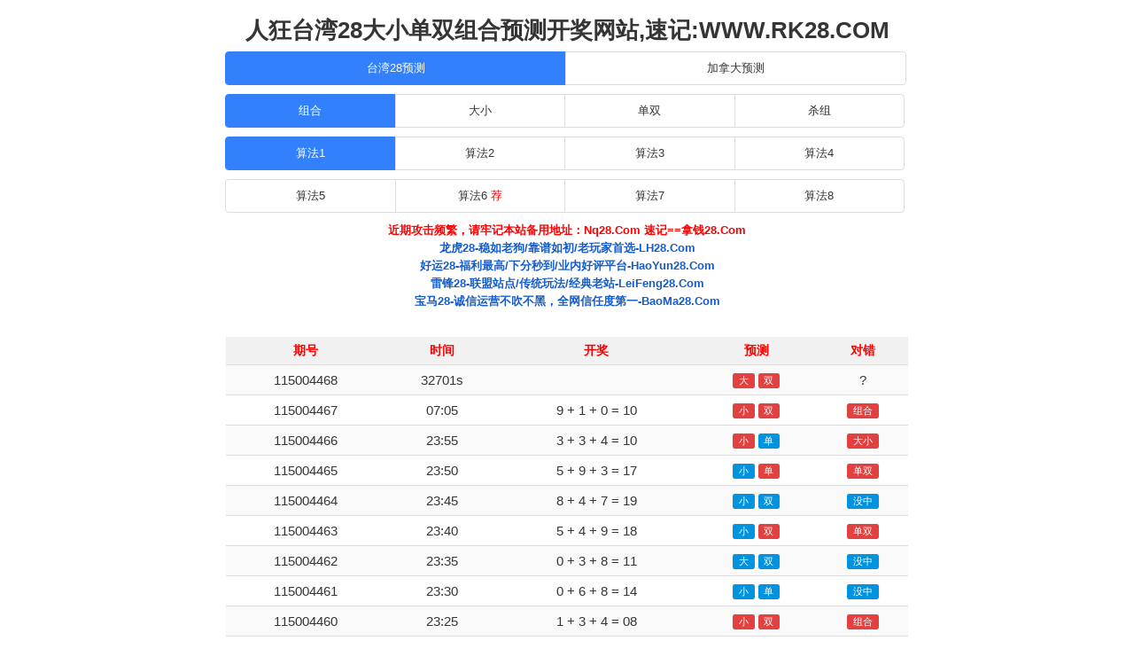

--- FILE ---
content_type: text/html; charset=utf-8
request_url: https://www.rk28.com/pc28/1-1.html
body_size: 14238
content:
<!DOCTYPE html>
<html>
 <head>
  <meta charset="UTF-8">
  <meta http-equiv="X-UA-Compatible" content="IE=edge">
  <meta name="viewport" content="width=device-width, initial-scale=1">
  <title>人狂28预测网-|台湾28预测|-|加拿大28预测|-|幸运28预测|-|台湾28预测|</title>
  <meta name="keywords" content="台湾28,台湾28预测,加拿大28,人狂28">
  <meta name="description" content="人狂28预测网，专注于免费台湾28预测，加拿大28预测，台湾28开奖查询。">
  <link rel="stylesheet" href="/css/zui.min.css">
  <link rel="stylesheet" href="//cdn.bootcss.com/zui/1.6.0/css/zui.min.css">			
  <link rel="stylesheet" href="/css/app.css"/>
  <link rel="shortcut  icon" type="image/x-icon"  href="wx.ico" media="screen"  />
  <script src="//cdn.bootcss.com/zui/1.6.0/lib/jquery/jquery.js"></script>
  <script src="/js/zui.min.js"></script>
 </head>
 
 <body onLoad="time();">
  <div class="_head">
   <h1>人狂台湾28大小单双组合预测开奖网站,速记:WWW.RK28.COM</h1>
   <p style="text-align:center;font-size:14px;"><!--a target="_blank" href="//shang.qq.com/wpa/qunwpa?idkey=c07acc34cadef3c4e861d2cee56b9ee3edbe92ee152ea5d0a4f6bd77265a1401" rel=“nofollow”>点我进群</a--></p>
  </div>
  <div class="list center-block" style="width:100%;max-width:800px;text-align:center;">
<!-- <p style="margin-top:20px;margin-bottom:1px;" id="text02"><a rel="nofollow" href="http://taobao2zhe.com" target="_blank"><img style="width:100%" src="/img/2022020601.jpeg"></a></p>
   <p style="margin-bottom:1px;" id="text02"><a rel="nofollow" href="http://www.lfa28.com" target="_blank"><img style="width:100%" src="/img/2022020603.jpeg"></a></p>
   <p><a rel="nofollow" href="https://www.haoyun28.com" target="_blank"><img style="width:100%" src="/img/2022020602.jpeg"></a></p>-->
   <ul class="nav nav-primary" style="padding-bottom:10px;text-align:center;">
    <li class="active" style="width:50%;"><a href="/index.php" title="台湾28预测">台湾28预测</a></li>
    <li class="" style="width:50%;"><a href="/jnd.php" title="加拿大台湾28预测">加拿大预测</a></li>
   </ul>
   <ul class="nav nav-primary center-block" style="padding-bottom:10px;display:none">
	<li style="text-align:center;width:50%" ><a href="/台湾28.php">台湾28走势图</a></li>
	<li style="text-align:center;width:50%"><a href="/jnd28.php">加拿大走势图</a></li>
   </ul>
   <ul class="nav nav-primary" style="padding-bottom: 10px;text-align: center;">
    <li class='active' style="width:25%"><a href="/pc28/1-1.html">组合</a></li>
	<li	class='' style="width:25%"><a href="/pc28/2-1.html">大小</a></li>
	<li class='' style="width:25%"><a href="/pc28/3-1.html">单双</a></li>
	<li class='' style="width:25%"><a href="/pc28/4-1.html">杀组</a></li>
   </ul>
   <ul class="nav nav-primary" style="padding-bottom: 10px;text-align: center;">
    <li class='active' style="width:25%"><a href="/pc28/1-1.html">算法1 </a></li>
	<li	class='' style="width:25%"><a href="/pc28/1-2.html">算法2 </a></li>
	<li class='' style="width:25%"><a href="/pc28/1-3.html">算法3 </a></li>
	<li class='' style="width:25%"><a href="/pc28/1-4.html">算法4 </a></li>
   </ul>
   <ul class="nav nav-primary" style="padding-bottom: 10px;text-align: center;">
    <li class='' style="width:25%"><a href="/pc28/1-5.html">算法5 </a></li>
	<li	class='' style="width:25%"><a href="/pc28/1-6.html">算法6 <span style='color:#ff0000'>荐</span></a></li>
	<li class='' style="width:25%"><a href="/pc28/1-7.html">算法7 </a></li>
	<li class='' style="width:25%"><a href="/pc28/1-8.html">算法8 </a></li>
   </ul>
   
         <ul class="nav nav-primary" style="padding-bottom: 10px;text-align: center;">
<strong>
  <a href="https://www.nq28.com" rel="nofollow" target="_blank" style="color:red; font-weight:bold;">
    近期攻击频繁，请牢记本站备用地址：Nq28.Com 速记==拿钱28.Com
  </a>
</strong><br>
<strong><a href="https://www.ad28.com" rel="nofollow" target="_blank">龙虎28-稳如老狗/靠谱如初/老玩家首选-LH28.Com</strong><br></a>
<strong><a href="http://www.haoyun28.com" rel="nofollow" target="_blank">好运28-福利最高/下分秒到/业内好评平台-HaoYun28.Com</strong><br></a>
<strong><a href="http://www.leifeng28.com" rel="nofollow" target="_blank">雷锋28-联盟站点/传统玩法/经典老站-LeiFeng28.Com</strong><br></a>
<strong><a href="https://www.baoma28.com" rel="nofollow" target="_blank">宝马28-诚信运营不吹不黑，全网信任度第一-BaoMa28.Com</strong></a>
<br> 
<!--<strong>↓↓推荐以下信誉拉手↓↓ 茶水给力↓↓</strong><br>
<strong>心悦QQ:1388133  法拉利QQ:3623676 旺旺QQ:514606</strong><br>
<strong>天赐QQ:69918243  如意QQ:3018357  多赢QQ:730596</strong><br>
<strong>倾城QQ:554745  葡京QQ:3333098 </strong>--><br>

   </ul>
   
   
   <table class="table table-striped table-hover table-condensed ">
	<thead>
	 <tr>
	  <th style="color:red;font:'微软雅黑';font-size:14px;">期号</th>
	  <th style="color:red;font:'微软雅黑';font-size:14px;">时间</th>
	  <th style="color:red;font:'微软雅黑';font-size:14px;">开奖</th>
      <th style="color:red;font:'微软雅黑';font-size:14px;">预测</th>
	  <th style="color:red;font:'微软雅黑';font-size:14px;">对错</th>
     </tr>
    </thead>
	<tbody>
         <tr>
	  <td>115004468</td>
      <td><span id="time"></span></td>
	  <td></td>
	  <td><span class="label label-danger">大</span> <span class="label label-danger">双</span></td>
	  <td>?</td>
	 </tr>
    	 <tr>
	  <td>115004467</td>
	  <td>07:05</td>
      <td>9 + 1 + 0 = 10</td>
	  <td><span class="label label-danger">小</span> <span class="label label-danger">双</span></td>
	  <td><span class="label label-danger">组合</span></td>
	 </tr>
		 <tr>
	  <td>115004466</td>
	  <td>23:55</td>
      <td>3 + 3 + 4 = 10</td>
	  <td><span class="label label-danger">小</span> <span class="label label-primary">单</span></td>
	  <td><span class="label label-danger">大小</span></td>
	 </tr>
		 <tr>
	  <td>115004465</td>
	  <td>23:50</td>
      <td>5 + 9 + 3 = 17</td>
	  <td><span class="label label-primary">小</span> <span class="label label-danger">单</span></td>
	  <td><span class="label label-danger">单双</span></td>
	 </tr>
		 <tr>
	  <td>115004464</td>
	  <td>23:45</td>
      <td>8 + 4 + 7 = 19</td>
	  <td><span class="label label-primary">小</span> <span class="label label-primary">双</span></td>
	  <td><span class="label label-primary">没中</span></td>
	 </tr>
		 <tr>
	  <td>115004463</td>
	  <td>23:40</td>
      <td>5 + 4 + 9 = 18</td>
	  <td><span class="label label-primary">小</span> <span class="label label-danger">双</span></td>
	  <td><span class="label label-danger">单双</span></td>
	 </tr>
		 <tr>
	  <td>115004462</td>
	  <td>23:35</td>
      <td>0 + 3 + 8 = 11</td>
	  <td><span class="label label-primary">大</span> <span class="label label-primary">双</span></td>
	  <td><span class="label label-primary">没中</span></td>
	 </tr>
		 <tr>
	  <td>115004461</td>
	  <td>23:30</td>
      <td>0 + 6 + 8 = 14</td>
	  <td><span class="label label-primary">小</span> <span class="label label-primary">单</span></td>
	  <td><span class="label label-primary">没中</span></td>
	 </tr>
		 <tr>
	  <td>115004460</td>
	  <td>23:25</td>
      <td>1 + 3 + 4 = 08</td>
	  <td><span class="label label-danger">小</span> <span class="label label-danger">双</span></td>
	  <td><span class="label label-danger">组合</span></td>
	 </tr>
		 <tr>
	  <td>115004459</td>
	  <td>23:20</td>
      <td>2 + 0 + 1 = 03</td>
	  <td><span class="label label-danger">小</span> <span class="label label-primary">双</span></td>
	  <td><span class="label label-danger">大小</span></td>
	 </tr>
		 <tr>
	  <td>115004458</td>
	  <td>23:15</td>
      <td>4 + 5 + 8 = 17</td>
	  <td><span class="label label-danger">大</span> <span class="label label-danger">单</span></td>
	  <td><span class="label label-danger">组合</span></td>
	 </tr>
		 <tr>
	  <td>115004457</td>
	  <td>23:10</td>
      <td>7 + 8 + 3 = 18</td>
	  <td><span class="label label-danger">大</span> <span class="label label-danger">双</span></td>
	  <td><span class="label label-danger">组合</span></td>
	 </tr>
		 <tr>
	  <td>115004456</td>
	  <td>23:05</td>
      <td>8 + 2 + 5 = 15</td>
	  <td><span class="label label-danger">大</span> <span class="label label-danger">单</span></td>
	  <td><span class="label label-danger">组合</span></td>
	 </tr>
		 <tr>
	  <td>115004455</td>
	  <td>23:00</td>
      <td>7 + 4 + 4 = 15</td>
	  <td><span class="label label-danger">大</span> <span class="label label-danger">单</span></td>
	  <td><span class="label label-danger">组合</span></td>
	 </tr>
		 <tr>
	  <td>115004454</td>
	  <td>22:55</td>
      <td>6 + 6 + 9 = 21</td>
	  <td><span class="label label-primary">小</span> <span class="label label-danger">单</span></td>
	  <td><span class="label label-danger">单双</span></td>
	 </tr>
		 <tr>
	  <td>115004453</td>
	  <td>22:50</td>
      <td>7 + 7 + 0 = 14</td>
	  <td><span class="label label-danger">大</span> <span class="label label-danger">双</span></td>
	  <td><span class="label label-danger">组合</span></td>
	 </tr>
		 <tr>
	  <td>115004452</td>
	  <td>22:45</td>
      <td>3 + 2 + 9 = 14</td>
	  <td><span class="label label-danger">大</span> <span class="label label-primary">单</span></td>
	  <td><span class="label label-danger">大小</span></td>
	 </tr>
		 <tr>
	  <td>115004451</td>
	  <td>22:40</td>
      <td>9 + 4 + 4 = 17</td>
	  <td><span class="label label-danger">大</span> <span class="label label-primary">双</span></td>
	  <td><span class="label label-danger">大小</span></td>
	 </tr>
		 <tr>
	  <td>115004450</td>
	  <td>22:35</td>
      <td>4 + 2 + 2 = 08</td>
	  <td><span class="label label-danger">小</span> <span class="label label-danger">双</span></td>
	  <td><span class="label label-danger">组合</span></td>
	 </tr>
		 <tr>
	  <td>115004449</td>
	  <td>22:30</td>
      <td>9 + 5 + 3 = 17</td>
	  <td><span class="label label-danger">大</span> <span class="label label-primary">双</span></td>
	  <td><span class="label label-danger">大小</span></td>
	 </tr>
		 <tr>
	  <td>115004448</td>
	  <td>22:25</td>
      <td>1 + 1 + 9 = 11</td>
	  <td><span class="label label-primary">大</span> <span class="label label-primary">双</span></td>
	  <td><span class="label label-primary">没中</span></td>
	 </tr>
		 <tr>
	  <td>115004447</td>
	  <td>22:20</td>
      <td>4 + 8 + 4 = 16</td>
	  <td><span class="label label-primary">小</span> <span class="label label-danger">双</span></td>
	  <td><span class="label label-danger">单双</span></td>
	 </tr>
		 <tr>
	  <td>115004446</td>
	  <td>22:15</td>
      <td>2 + 4 + 7 = 13</td>
	  <td><span class="label label-danger">小</span> <span class="label label-danger">单</span></td>
	  <td><span class="label label-danger">组合</span></td>
	 </tr>
		 <tr>
	  <td>115004445</td>
	  <td>22:10</td>
      <td>0 + 0 + 4 = 04</td>
	  <td><span class="label label-primary">大</span> <span class="label label-danger">双</span></td>
	  <td><span class="label label-danger">单双</span></td>
	 </tr>
		 <tr>
	  <td>115004444</td>
	  <td>22:05</td>
      <td>3 + 3 + 7 = 13</td>
	  <td><span class="label label-primary">大</span> <span class="label label-danger">单</span></td>
	  <td><span class="label label-danger">单双</span></td>
	 </tr>
		 <tr>
	  <td>115004443</td>
	  <td>22:00</td>
      <td>5 + 9 + 9 = 23</td>
	  <td><span class="label label-danger">大</span> <span class="label label-danger">单</span></td>
	  <td><span class="label label-danger">组合</span></td>
	 </tr>
		 <tr>
	  <td>115004442</td>
	  <td>21:55</td>
      <td>4 + 5 + 3 = 12</td>
	  <td><span class="label label-primary">大</span> <span class="label label-danger">双</span></td>
	  <td><span class="label label-danger">单双</span></td>
	 </tr>
		 <tr>
	  <td>115004441</td>
	  <td>21:50</td>
      <td>4 + 3 + 1 = 08</td>
	  <td><span class="label label-primary">大</span> <span class="label label-danger">双</span></td>
	  <td><span class="label label-danger">单双</span></td>
	 </tr>
		 <tr>
	  <td>115004440</td>
	  <td>21:45</td>
      <td>8 + 9 + 6 = 23</td>
	  <td><span class="label label-danger">大</span> <span class="label label-danger">单</span></td>
	  <td><span class="label label-danger">组合</span></td>
	 </tr>
		 <tr>
	  <td>115004439</td>
	  <td>21:40</td>
      <td>6 + 3 + 5 = 14</td>
	  <td><span class="label label-primary">小</span> <span class="label label-danger">双</span></td>
	  <td><span class="label label-danger">单双</span></td>
	 </tr>
		 <tr>
	  <td>115004438</td>
	  <td>21:35</td>
      <td>6 + 4 + 2 = 12</td>
	  <td><span class="label label-danger">小</span> <span class="label label-danger">双</span></td>
	  <td><span class="label label-danger">组合</span></td>
	 </tr>
	    </tbody>
   </table>
  </div>
  <div class="center-block" style="max-width: 800px;">
   <hr/>
   <footer>
    <p style="text-align:center;font-size:14px;">提供<a href="http://www.rk28.com/index.php">台湾28预测</a>-<a href="http://www.rk28.com/jnd.php">加拿大28预测</a></p>
    <p style="text-align:center;font-size:14px;">Copyright © 2009-2026 Studio For 人狂28</p>
   </footer>
  </div>
<script>
var cTime = 32703;
function time(){
    if(cTime < 0){
        document.getElementById("time").innerHTML = "开奖中";
        cTime--;
        if(cTime % 8==0 && cTime>-300){
            window.location.reload();
        }
    }else{
        document.getElementById("time").innerHTML=""+cTime+"s";
        cTime--;
    }
    window.setTimeout('time()',1000);
}
</script>
<script charset="UTF-8" id="LA_COLLECT" src="//sdk.51.la/js-sdk-pro.min.js"></script>
<script>LA.init({id:"3LkoBFdVKBBwCx5I",ck:"3LkoBFdVKBBwCx5I"})</script>


 </body>
</html>	

--- FILE ---
content_type: text/css
request_url: https://cdn.bootcss.com/zui/1.6.0/css/zui.min.css
body_size: 29824
content:
/*!
 * ZUI: Standard edition - v1.6.0 - 2017-03-16
 * http://zui.sexy
 * GitHub: https://github.com/easysoft/zui.git 
 * Copyright (c) 2017 cnezsoft.com; Licensed MIT
 *//*! Some code copy from Bootstrap v3.0.0 by @fat and @mdo. (Copyright 2013 Twitter, Inc. Licensed under http://www.apache.org/licenses/)*//*! normalize.css v2.1.3 | MIT License | git.io/normalize */article,aside,details,figcaption,figure,footer,header,hgroup,main,nav,section,summary{display:block}audio,canvas,video{display:inline-block}audio:not([controls]){display:none;height:0}[hidden],template{display:none}html{font-family:sans-serif;-ms-text-size-adjust:100%;-webkit-text-size-adjust:100%}body{margin:0}a{background:0 0}a:focus{outline:thin dotted}a:active,a:hover{outline:0}h1{margin:.67em 0;font-size:2em}abbr[title]{border-bottom:1px dotted}b,strong{font-weight:700}dfn{font-style:italic}hr{height:0;-webkit-box-sizing:content-box;-moz-box-sizing:content-box;box-sizing:content-box}mark{color:#000;background:#ff0}code,kbd,pre,samp{font-family:monospace,serif;font-size:1em}pre{white-space:pre-wrap}q{quotes:"\201C" "\201D" "\2018" "\2019"}small{font-size:80%}sub,sup{position:relative;font-size:75%;line-height:0;vertical-align:baseline}sup{top:-.5em}sub{bottom:-.25em}img{border:0}svg:not(:root){overflow:hidden}figure{margin:0}fieldset{padding:.35em .625em .75em;margin:0 2px;border:1px solid silver}legend{padding:0;border:0}button,input,select,textarea{margin:0;font-family:inherit;font-size:100%}button,input{line-height:normal}button,select{text-transform:none}button,html input[type=button],input[type=reset],input[type=submit]{-webkit-appearance:button;cursor:pointer}button[disabled],html input[disabled]{cursor:default}input[type=checkbox],input[type=radio]{-webkit-box-sizing:border-box;-moz-box-sizing:border-box;box-sizing:border-box;padding:0}input[type=search]{-webkit-box-sizing:content-box;-moz-box-sizing:content-box;box-sizing:content-box;-webkit-appearance:textfield}input[type=search]::-webkit-search-cancel-button,input[type=search]::-webkit-search-decoration{-webkit-appearance:none}button::-moz-focus-inner,input::-moz-focus-inner{padding:0;border:0}textarea{overflow:auto;vertical-align:top}table{border-spacing:0;border-collapse:collapse}.btn-group-vertical>.btn-group-vertical:after,.btn-group-vertical>.btn-group-vertical:before,.btn-group-vertical>.btn-group:after,.btn-group-vertical>.btn-group:before,.btn-toolbar:after,.btn-toolbar:before,.cards:after,.cards:before,.clearfix:after,.clearfix:before,.container-fixed-md:after,.container-fixed-md:before,.container-fixed-sm:after,.container-fixed-sm:before,.container-fixed-xs:after,.container-fixed-xs:before,.container-fixed:after,.container-fixed:before,.container-fluid:after,.container-fluid:before,.container:after,.container:before,.dl-horizontal dd:after,.dl-horizontal dd:before,.form-horizontal .form-group:after,.form-horizontal .form-group:before,.modal-footer:after,.modal-footer:before,.modal-header:after,.modal-header:before,.nav:after,.nav:before,.navbar-collapse:after,.navbar-collapse:before,.navbar-header:after,.navbar-header:before,.navbar:after,.navbar:before,.pager-justify:after,.pager-justify:before,.pager-loose:after,.pager-loose:before,.panel-body:after,.panel-body:before,.row:after,.row:before{display:table;content:" "}.btn-group-vertical>.btn-group-vertical:after,.btn-group-vertical>.btn-group:after,.btn-toolbar:after,.cards:after,.clearfix:after,.container-fixed-md:after,.container-fixed-sm:after,.container-fixed-xs:after,.container-fixed:after,.container-fluid:after,.container:after,.dl-horizontal dd:after,.form-horizontal .form-group:after,.modal-footer:after,.modal-header:after,.nav:after,.navbar-collapse:after,.navbar-header:after,.navbar:after,.pager-justify:after,.pager-loose:after,.panel-body:after,.row:after{clear:both}.center-block{display:block;margin-right:auto;margin-left:auto}.pull-right{float:right!important}.pull-left{float:left!important}.hide{display:none}.showing{display:block}.hidden{display:none!important;visibility:hidden!important}.show{display:block!important;visibility:visible!important}.invisible{visibility:hidden}.text-hide{font:0/0 a;color:transparent;text-shadow:none;background-color:transparent;border:0}.affix{position:fixed}.with-padding{padding:5px 12px}.inline-block.visible-xs,.inline.visible-xs,.visible-xs,td.visible-xs,th.visible-xs,tr.visible-xs{display:none!important}@media (max-width:767px){.visible-xs{display:block!important}.inline.visible-xs{display:inline!important}.inline-block.visible-xs{display:inline-block!important}tr.visible-xs{display:table-row!important}td.visible-xs,th.visible-xs{display:table-cell!important}}@media (min-width:768px) and (max-width:991px){.visible-xs.visible-sm{display:block!important}.inline.visible-xs.visible-sm{display:inline!important}.inline-block.visible-xs.visible-sm{display:inline-block!important}tr.visible-xs.visible-sm{display:table-row!important}td.visible-xs.visible-sm,th.visible-xs.visible-sm{display:table-cell!important}}@media (min-width:992px) and (max-width:1199px){.visible-xs.visible-md{display:block!important}.inline.visible-xs.visible-md{display:inline!important}.inline-block.visible-xs.visible-md{display:inline-block!important}tr.visible-xs.visible-md{display:table-row!important}td.visible-xs.visible-md,th.visible-xs.visible-md{display:table-cell!important}}@media (min-width:1200px){.visible-xs.visible-lg{display:block!important}.inline.visible-xs.visible-lg{display:inline!important}.inline-block.visible-xs.visible-lg{display:inline-block!important}tr.visible-xs.visible-lg{display:table-row!important}td.visible-xs.visible-lg,th.visible-xs.visible-lg{display:table-cell!important}}.inline-block.visible-sm,.inline.visible-sm,.visible-sm,td.visible-sm,th.visible-sm,tr.visible-sm{display:none!important}@media (max-width:767px){.visible-sm.visible-xs{display:block!important}.inline.visible-sm.visible-xs{display:inline!important}.inline-block.visible-sm.visible-xs{display:inline-block!important}tr.visible-sm.visible-xs{display:table-row!important}td.visible-sm.visible-xs,th.visible-sm.visible-xs{display:table-cell!important}}@media (min-width:768px) and (max-width:991px){.visible-sm{display:block!important}.inline.visible-sm{display:inline!important}.inline-block.visible-sm{display:inline-block!important}tr.visible-sm{display:table-row!important}td.visible-sm,th.visible-sm{display:table-cell!important}}@media (min-width:992px) and (max-width:1199px){.visible-sm.visible-md{display:block!important}.inline.visible-sm.visible-md{display:inline!important}.inline-block.visible-sm.visible-md{display:inline-block!important}tr.visible-sm.visible-md{display:table-row!important}td.visible-sm.visible-md,th.visible-sm.visible-md{display:table-cell!important}}@media (min-width:1200px){.visible-sm.visible-lg{display:block!important}.inline.visible-sm.visible-lg{display:inline!important}.inline-block.visible-sm.visible-lg{display:inline-block!important}tr.visible-sm.visible-lg{display:table-row!important}td.visible-sm.visible-lg,th.visible-sm.visible-lg{display:table-cell!important}}.inline-block.visible-md,.inline.visible-md,.visible-md,td.visible-md,th.visible-md,tr.visible-md{display:none!important}@media (max-width:767px){.visible-md.visible-xs{display:block!important}.inline.visible-md.visible-xs{display:inline!important}.inline-block.visible-md.visible-xs{display:inline-block!important}tr.visible-md.visible-xs{display:table-row!important}td.visible-md.visible-xs,th.visible-md.visible-xs{display:table-cell!important}}@media (min-width:768px) and (max-width:991px){.visible-md.visible-sm{display:block!important}.inline.visible-md.visible-sm{display:inline!important}.inline-block.visible-md.visible-sm{display:inline-block!important}tr.visible-md.visible-sm{display:table-row!important}td.visible-md.visible-sm,th.visible-md.visible-sm{display:table-cell!important}}@media (min-width:992px) and (max-width:1199px){.visible-md{display:block!important}.inline.visible-md{display:inline!important}.inline-block.visible-md{display:inline-block!important}tr.visible-md{display:table-row!important}td.visible-md,th.visible-md{display:table-cell!important}}@media (min-width:1200px){.visible-md.visible-lg{display:block!important}.inline.visible-md.visible-lg{display:inline!important}.inline-block.visible-md.visible-lg{display:inline-block!important}tr.visible-md.visible-lg{display:table-row!important}td.visible-md.visible-lg,th.visible-md.visible-lg{display:table-cell!important}}.inline-block.visible-lg,.inline.visible-lg,.visible-lg,td.visible-lg,th.visible-lg,tr.visible-lg{display:none!important}@media (max-width:767px){.visible-lg.visible-xs{display:block!important}.inline.visible-lg.visible-xs{display:inline!important}.inline-block.visible-lg.visible-xs{display:inline-block!important}tr.visible-lg.visible-xs{display:table-row!important}td.visible-lg.visible-xs,th.visible-lg.visible-xs{display:table-cell!important}}@media (min-width:768px) and (max-width:991px){.visible-lg.visible-sm{display:block!important}.inline.visible-lg.visible-sm{display:inline!important}.inline-block.visible-lg.visible-sm{display:inline-block!important}tr.visible-lg.visible-sm{display:table-row!important}td.visible-lg.visible-sm,th.visible-lg.visible-sm{display:table-cell!important}}@media (min-width:992px) and (max-width:1199px){.visible-lg.visible-md{display:block!important}.inline.visible-lg.visible-md{display:inline!important}.inline-block.visible-lg.visible-md{display:inline-block!important}tr.visible-lg.visible-md{display:table-row!important}td.visible-lg.visible-md,th.visible-lg.visible-md{display:table-cell!important}}@media (min-width:1200px){.visible-lg{display:block!important}.inline.visible-lg{display:inline!important}.inline-block.visible-lg{display:inline-block!important}tr.visible-lg{display:table-row!important}td.visible-lg,th.visible-lg{display:table-cell!important}}.hidden-xs{display:block!important}.inline.hidden-xs{display:inline!important}.inline-block.hidden-xs{display:inline-block!important}tr.hidden-xs{display:table-row!important}td.hidden-xs,th.hidden-xs{display:table-cell!important}@media (max-width:767px){.hidden-xs,.inline-block.hidden-xs,.inline.hidden-xs,td.hidden-xs,th.hidden-xs,tr.hidden-xs{display:none!important}}@media (min-width:768px) and (max-width:991px){.hidden-xs.hidden-sm,.inline-block.hidden-xs.hidden-sm,.inline.hidden-xs.hidden-sm,td.hidden-xs.hidden-sm,th.hidden-xs.hidden-sm,tr.hidden-xs.hidden-sm{display:none!important}}@media (min-width:992px) and (max-width:1199px){.hidden-xs.hidden-md,.inline-block.hidden-xs.hidden-md,.inline.hidden-xs.hidden-md,td.hidden-xs.hidden-md,th.hidden-xs.hidden-md,tr.hidden-xs.hidden-md{display:none!important}}@media (min-width:1200px){.hidden-xs.hidden-lg,.inline-block.hidden-xs.hidden-lg,.inline.hidden-xs.hidden-lg,td.hidden-xs.hidden-lg,th.hidden-xs.hidden-lg,tr.hidden-xs.hidden-lg{display:none!important}}.hidden-sm{display:block!important}.inline.hidden-sm{display:inline!important}.inline-block.hidden-sm{display:inline-block!important}tr.hidden-sm{display:table-row!important}td.hidden-sm,th.hidden-sm{display:table-cell!important}@media (max-width:767px){.hidden-sm.hidden-xs,.inline-block.hidden-sm.hidden-xs,.inline.hidden-sm.hidden-xs,td.hidden-sm.hidden-xs,th.hidden-sm.hidden-xs,tr.hidden-sm.hidden-xs{display:none!important}}@media (min-width:768px) and (max-width:991px){.hidden-sm,.inline-block.hidden-sm,.inline.hidden-sm,td.hidden-sm,th.hidden-sm,tr.hidden-sm{display:none!important}}@media (min-width:992px) and (max-width:1199px){.hidden-sm.hidden-md,.inline-block.hidden-sm.hidden-md,.inline.hidden-sm.hidden-md,td.hidden-sm.hidden-md,th.hidden-sm.hidden-md,tr.hidden-sm.hidden-md{display:none!important}}@media (min-width:1200px){.hidden-sm.hidden-lg,.inline-block.hidden-sm.hidden-lg,.inline.hidden-sm.hidden-lg,td.hidden-sm.hidden-lg,th.hidden-sm.hidden-lg,tr.hidden-sm.hidden-lg{display:none!important}}.hidden-md{display:block!important}.inline.hidden-md{display:inline!important}.inline-block.hidden-md{display:inline-block!important}tr.hidden-md{display:table-row!important}td.hidden-md,th.hidden-md{display:table-cell!important}@media (max-width:767px){.hidden-md.hidden-xs,.inline-block.hidden-md.hidden-xs,.inline.hidden-md.hidden-xs,td.hidden-md.hidden-xs,th.hidden-md.hidden-xs,tr.hidden-md.hidden-xs{display:none!important}}@media (min-width:768px) and (max-width:991px){.hidden-md.hidden-sm,.inline-block.hidden-md.hidden-sm,.inline.hidden-md.hidden-sm,td.hidden-md.hidden-sm,th.hidden-md.hidden-sm,tr.hidden-md.hidden-sm{display:none!important}}@media (min-width:992px) and (max-width:1199px){.hidden-md,.inline-block.hidden-md,.inline.hidden-md,td.hidden-md,th.hidden-md,tr.hidden-md{display:none!important}}@media (min-width:1200px){.hidden-md.hidden-lg,.inline-block.hidden-md.hidden-lg,.inline.hidden-md.hidden-lg,td.hidden-md.hidden-lg,th.hidden-md.hidden-lg,tr.hidden-md.hidden-lg{display:none!important}}.hidden-lg{display:block!important}.inline.hidden-lg{display:inline!important}.inline-block.hidden-lg{display:inline-block!important}tr.hidden-lg{display:table-row!important}td.hidden-lg,th.hidden-lg{display:table-cell!important}@media (max-width:767px){.hidden-lg.hidden-xs,.inline-block.hidden-lg.hidden-xs,.inline.hidden-lg.hidden-xs,td.hidden-lg.hidden-xs,th.hidden-lg.hidden-xs,tr.hidden-lg.hidden-xs{display:none!important}}@media (min-width:768px) and (max-width:991px){.hidden-lg.hidden-sm,.inline-block.hidden-lg.hidden-sm,.inline.hidden-lg.hidden-sm,td.hidden-lg.hidden-sm,th.hidden-lg.hidden-sm,tr.hidden-lg.hidden-sm{display:none!important}}@media (min-width:992px) and (max-width:1199px){.hidden-lg.hidden-md,.inline-block.hidden-lg.hidden-md,.inline.hidden-lg.hidden-md,td.hidden-lg.hidden-md,th.hidden-lg.hidden-md,tr.hidden-lg.hidden-md{display:none!important}}@media (min-width:1200px){.hidden-lg,.inline-block.hidden-lg,.inline.hidden-lg,td.hidden-lg,th.hidden-lg,tr.hidden-lg{display:none!important}}.inline-block.visible-print,.inline.visible-print,.visible-print,td.visible-print,th.visible-print,tr.visible-print{display:none!important}@media print{.visible-print{display:block!important}.inline.visible-print{display:inline!important}.inline-block.visible-print{display:inline-block!important}tr.visible-print{display:table-row!important}td.visible-print,th.visible-print{display:table-cell!important}.hidden-print,.inline-block.hidden-print,.inline.hidden-print,td.hidden-print,th.hidden-print,tr.hidden-print{display:none!important}}*,:after,:before{-webkit-box-sizing:border-box;-moz-box-sizing:border-box;box-sizing:border-box}html{font-size:10px;-webkit-tap-highlight-color:rgba(0,0,0,0)}body{font-family:"Helvetica Neue",Helvetica,Tahoma,Arial,'Microsoft Yahei','PingFang SC','Hiragino Sans GB','WenQuanYi Micro Hei',sans-serif;font-size:13px;line-height:1.53846154;color:#353535;background-color:#fff}button,input,select,textarea{font-family:inherit;font-size:inherit;line-height:inherit}a{color:#145ccd;text-decoration:none;-webkit-transition:all .4s cubic-bezier(.175,.885,.32,1);-o-transition:all .4s cubic-bezier(.175,.885,.32,1);transition:all .4s cubic-bezier(.175,.885,.32,1)}a:focus,a:hover{color:#0d3d88;text-decoration:underline}a:focus{outline:thin dotted #333;outline:5px auto -webkit-focus-ring-color;outline-offset:-2px}a.disabled,a.disabled:focus,a.disabled:hover,a[disabled],a[disabled]:focus,a[disabled]:hover{color:#aaa;text-decoration:none;cursor:default}audio,canvas,img,svg,video{max-width:100%;vertical-align:middle}.sr-only{position:absolute;width:1px;height:1px;padding:0;margin:-1px;overflow:hidden;clip:rect(0 0 0 0);border:0}::-moz-selection{text-shadow:none;background:#b3d4fc}::selection{text-shadow:none;background:#b3d4fc}fieldset{padding:0;margin:0;border:0}textarea{resize:vertical}ol,ul{padding-left:20px}.container,.container-fixed,.container-fixed-md,.container-fixed-sm,.container-fixed-xs,.container-fluid{padding-right:10px;padding-left:10px;margin-right:auto;margin-left:auto}@media (min-width:768px){.container{max-width:740px}}@media (min-width:992px){.container{max-width:960px}}@media (min-width:1200px){.container{max-width:1160px}}.container-fixed{width:1160px}.container-fixed-md{width:960px}.container-fixed-sm{width:740px}.container-fixed-xs{width:440px}.row{margin-right:-10px;margin-left:-10px}.col,.col-lg-1,.col-lg-10,.col-lg-11,.col-lg-12,.col-lg-2,.col-lg-3,.col-lg-4,.col-lg-5,.col-lg-6,.col-lg-7,.col-lg-8,.col-lg-9,.col-md-1,.col-md-10,.col-md-11,.col-md-12,.col-md-2,.col-md-3,.col-md-4,.col-md-5,.col-md-6,.col-md-7,.col-md-8,.col-md-9,.col-sm-1,.col-sm-10,.col-sm-11,.col-sm-12,.col-sm-2,.col-sm-3,.col-sm-4,.col-sm-5,.col-sm-6,.col-sm-7,.col-sm-8,.col-sm-9,.col-xs-1,.col-xs-10,.col-xs-11,.col-xs-12,.col-xs-2,.col-xs-3,.col-xs-4,.col-xs-5,.col-xs-6,.col-xs-7,.col-xs-8,.col-xs-9{position:relative;min-height:1px;padding-right:10px;padding-left:10px}.col,.col-xs,.col-xs-1,.col-xs-10,.col-xs-11,.col-xs-12,.col-xs-2,.col-xs-3,.col-xs-4,.col-xs-5,.col-xs-6,.col-xs-7,.col-xs-8,.col-xs-9{float:left}.col-xs-1{width:8.33333333%}.col-xs-2{width:16.66666667%}.col-xs-3{width:25%}.col-xs-4{width:33.33333333%}.col-xs-5{width:41.66666667%}.col-xs-6{width:50%}.col-xs-7{width:58.33333333%}.col-xs-8{width:66.66666667%}.col-xs-9{width:75%}.col-xs-10{width:83.33333333%}.col-xs-11{width:91.66666667%}.col-xs-12{width:100%}@media (min-width:768px){.col-sm-1,.col-sm-10,.col-sm-11,.col-sm-12,.col-sm-2,.col-sm-3,.col-sm-4,.col-sm-5,.col-sm-6,.col-sm-7,.col-sm-8,.col-sm-9{float:left}.col-sm-1{width:8.33333333%}.col-sm-2{width:16.66666667%}.col-sm-3{width:25%}.col-sm-4{width:33.33333333%}.col-sm-5{width:41.66666667%}.col-sm-6{width:50%}.col-sm-7{width:58.33333333%}.col-sm-8{width:66.66666667%}.col-sm-9{width:75%}.col-sm-10{width:83.33333333%}.col-sm-11{width:91.66666667%}.col-sm-12{width:100%}.col-sm-push-1{left:8.33333333%}.col-sm-push-2{left:16.66666667%}.col-sm-push-3{left:25%}.col-sm-push-4{left:33.33333333%}.col-sm-push-5{left:41.66666667%}.col-sm-push-6{left:50%}.col-sm-push-7{left:58.33333333%}.col-sm-push-8{left:66.66666667%}.col-sm-push-9{left:75%}.col-sm-push-10{left:83.33333333%}.col-sm-push-11{left:91.66666667%}.col-sm-pull-1{right:8.33333333%}.col-sm-pull-2{right:16.66666667%}.col-sm-pull-3{right:25%}.col-sm-pull-4{right:33.33333333%}.col-sm-pull-5{right:41.66666667%}.col-sm-pull-6{right:50%}.col-sm-pull-7{right:58.33333333%}.col-sm-pull-8{right:66.66666667%}.col-sm-pull-9{right:75%}.col-sm-pull-10{right:83.33333333%}.col-sm-pull-11{right:91.66666667%}.col-sm-offset-1{margin-left:8.33333333%}.col-sm-offset-2{margin-left:16.66666667%}.col-sm-offset-3{margin-left:25%}.col-sm-offset-4{margin-left:33.33333333%}.col-sm-offset-5{margin-left:41.66666667%}.col-sm-offset-6{margin-left:50%}.col-sm-offset-7{margin-left:58.33333333%}.col-sm-offset-8{margin-left:66.66666667%}.col-sm-offset-9{margin-left:75%}.col-sm-offset-10{margin-left:83.33333333%}.col-sm-offset-11{margin-left:91.66666667%}}@media (min-width:992px){.col-md-1,.col-md-10,.col-md-11,.col-md-12,.col-md-2,.col-md-3,.col-md-4,.col-md-5,.col-md-6,.col-md-7,.col-md-8,.col-md-9{float:left}.col-md-1{width:8.33333333%}.col-md-2{width:16.66666667%}.col-md-3{width:25%}.col-md-4{width:33.33333333%}.col-md-5{width:41.66666667%}.col-md-6{width:50%}.col-md-7{width:58.33333333%}.col-md-8{width:66.66666667%}.col-md-9{width:75%}.col-md-10{width:83.33333333%}.col-md-11{width:91.66666667%}.col-md-12{width:100%}.col-md-push-0{left:auto}.col-md-push-1{left:8.33333333%}.col-md-push-2{left:16.66666667%}.col-md-push-3{left:25%}.col-md-push-4{left:33.33333333%}.col-md-push-5{left:41.66666667%}.col-md-push-6{left:50%}.col-md-push-7{left:58.33333333%}.col-md-push-8{left:66.66666667%}.col-md-push-9{left:75%}.col-md-push-10{left:83.33333333%}.col-md-push-11{left:91.66666667%}.col-md-pull-0{right:auto}.col-md-pull-1{right:8.33333333%}.col-md-pull-2{right:16.66666667%}.col-md-pull-3{right:25%}.col-md-pull-4{right:33.33333333%}.col-md-pull-5{right:41.66666667%}.col-md-pull-6{right:50%}.col-md-pull-7{right:58.33333333%}.col-md-pull-8{right:66.66666667%}.col-md-pull-9{right:75%}.col-md-pull-10{right:83.33333333%}.col-md-pull-11{right:91.66666667%}.col-md-offset-0{margin-left:0}.col-md-offset-1{margin-left:8.33333333%}.col-md-offset-2{margin-left:16.66666667%}.col-md-offset-3{margin-left:25%}.col-md-offset-4{margin-left:33.33333333%}.col-md-offset-5{margin-left:41.66666667%}.col-md-offset-6{margin-left:50%}.col-md-offset-7{margin-left:58.33333333%}.col-md-offset-8{margin-left:66.66666667%}.col-md-offset-9{margin-left:75%}.col-md-offset-10{margin-left:83.33333333%}.col-md-offset-11{margin-left:91.66666667%}}@media (min-width:1200px){.col-lg-1,.col-lg-10,.col-lg-11,.col-lg-12,.col-lg-2,.col-lg-3,.col-lg-4,.col-lg-5,.col-lg-6,.col-lg-7,.col-lg-8,.col-lg-9{float:left}.col-lg-1{width:8.33333333%}.col-lg-2{width:16.66666667%}.col-lg-3{width:25%}.col-lg-4{width:33.33333333%}.col-lg-5{width:41.66666667%}.col-lg-6{width:50%}.col-lg-7{width:58.33333333%}.col-lg-8{width:66.66666667%}.col-lg-9{width:75%}.col-lg-10{width:83.33333333%}.col-lg-11{width:91.66666667%}.col-lg-12{width:100%}.col-lg-push-0{left:auto}.col-lg-push-1{left:8.33333333%}.col-lg-push-2{left:16.66666667%}.col-lg-push-3{left:25%}.col-lg-push-4{left:33.33333333%}.col-lg-push-5{left:41.66666667%}.col-lg-push-6{left:50%}.col-lg-push-7{left:58.33333333%}.col-lg-push-8{left:66.66666667%}.col-lg-push-9{left:75%}.col-lg-push-10{left:83.33333333%}.col-lg-push-11{left:91.66666667%}.col-lg-pull-0{right:auto}.col-lg-pull-1{right:8.33333333%}.col-lg-pull-2{right:16.66666667%}.col-lg-pull-3{right:25%}.col-lg-pull-4{right:33.33333333%}.col-lg-pull-5{right:41.66666667%}.col-lg-pull-6{right:50%}.col-lg-pull-7{right:58.33333333%}.col-lg-pull-8{right:66.66666667%}.col-lg-pull-9{right:75%}.col-lg-pull-10{right:83.33333333%}.col-lg-pull-11{right:91.66666667%}.col-lg-offset-0{margin-left:0}.col-lg-offset-1{margin-left:8.33333333%}.col-lg-offset-2{margin-left:16.66666667%}.col-lg-offset-3{margin-left:25%}.col-lg-offset-4{margin-left:33.33333333%}.col-lg-offset-5{margin-left:41.66666667%}.col-lg-offset-6{margin-left:50%}.col-lg-offset-7{margin-left:58.33333333%}.col-lg-offset-8{margin-left:66.66666667%}.col-lg-offset-9{margin-left:75%}.col-lg-offset-10{margin-left:83.33333333%}.col-lg-offset-11{margin-left:91.66666667%}}p{margin:0 0 10px}.lead{margin-bottom:20px;font-size:14px;line-height:1.4}@media (min-width:768px){.lead{font-size:19.5px}}.small,small{font-size:85%}cite{font-style:normal}.text-muted{color:grey}.text-muted a{color:#737373}.text-muted a:active,.text-muted a:hover{color:#145ccd}.text-primary{color:#3280fc}.text-primary:hover{color:#0462f7}.text-warning{color:#f1a325}.text-warning:hover{color:#d5890e}.text-danger{color:#ea644a}.text-danger:hover{color:#e53d1c}.text-success{color:#38b03f}.text-success:hover{color:#2c8931}.text-info{color:#03b8cf}.text-info:hover{color:#028b9d}.text-important{color:#bd7b46}.text-important:hover{color:#996337}.text-special{color:#8666b8}.text-special:hover{color:#6c4aa1}.text-link{color:#353535}.text-link:active,.text-link:hover{color:#145ccd}.text-left{text-align:left}.text-right{text-align:right}.text-center{text-align:center}.nobr,.text-nowrap{overflow:hidden;white-space:nowrap}.text-ellipsis{overflow:hidden;text-overflow:ellipsis;white-space:nowrap}ol,ul{margin-top:0;margin-bottom:10px}ol ol,ol ul,ul ol,ul ul{margin-bottom:0}.list-unstyled{padding-left:0;list-style:none}dl{margin-bottom:20px}dd,dt{line-height:1.53846154}dt{font-weight:700}dd{margin-left:0}.dl-inline:after,.dl-inline:before{display:table;content:" "}.dl-inline:after{clear:both}.dl-inline:after,.dl-inline:before{display:table;content:" "}.dl-inline:after{clear:both}.dl-inline dt{display:inline-block}.dl-inline dd{display:inline-block;padding-right:1em}.dl-inline dd:last-child{padding-right:0}@media (min-width:768px){.dl-horizontal dt{float:left;width:160px;overflow:hidden;clear:left;text-align:right;text-overflow:ellipsis;white-space:nowrap}.dl-horizontal dd{margin-left:180px}}blockquote{padding:10px 20px;margin:0 0 20px;font-size:16.25px;border-left:5px solid #e5e5e5}blockquote ol,blockquote p,blockquote ul{font-weight:300}blockquote ol:last-child,blockquote p:last-child,blockquote ul:last-child{margin-bottom:0}blockquote small{display:block;line-height:1.53846154;color:grey}blockquote small:before{content:'\2014 \00A0'}blockquote.pull-right{padding-right:15px;padding-left:0;border-right:5px solid #e5e5e5;border-left:0}blockquote.pull-right p,blockquote.pull-right small{text-align:right}blockquote.pull-right small:before{content:''}blockquote.pull-right small:after{content:'\00A0 \2014'}.ol-pd-2{padding-left:40px}.ol-pd-3{padding-left:60px}.ol-pd-4{padding-left:80px}.bg-default{color:#fff;background-color:#353535}a.bg-default:hover{background-color:#1c1c1c}.bg-primary{color:#fff;background-color:#3280fc}a.bg-primary:hover{background-color:#0462f7}.bg-success{color:#fff;background-color:#38b03f}a.bg-success:hover{background-color:#2c8931}.bg-info{color:#fff;background-color:#03b8cf}a.bg-info:hover{background-color:#028b9d}.bg-warning{color:#fff;background-color:#f1a325}a.bg-warning:hover{background-color:#d5890e}.bg-danger{color:#fff;background-color:#ea644a}a.bg-danger:hover{background-color:#e53d1c}.bg-important{color:#fff;background-color:#bd7b46}a.bg-important:hover{background-color:#996337}.bg-special{color:#fff;background-color:#8666b8}a.bg-special:hover{background-color:#6c4aa1}.hl-default{background-color:#f1f1f1}a.hl-default:hover{background-color:#d7d7d7}.hl-primary{background-color:#ebf2f9}a.hl-primary:hover{background-color:#c4d8ed}.hl-success{background-color:#ddf4df}a.hl-success:hover{background-color:#b6e8bb}.hl-info{background-color:#ddf3f5}a.hl-info:hover{background-color:#b6e5e9}.hl-warning{background-color:#fff0d5}a.hl-warning:hover{background-color:#ffdea2}.hl-danger{background-color:#ffe5e0}a.hl-danger:hover{background-color:#ffbaad}.hl-important{background-color:#f7ebe1}a.hl-important:hover{background-color:#ecd0b9}.hl-special{background-color:#f5eeff}a.hl-special:hover{background-color:#d7bbff}.header-dividing,.page-header{padding-bottom:9px;margin:40px 0 20px;border-bottom:1px solid #e5e5e5}h1,h2,h3,h4,h5,h6{font-family:"Helvetica Neue",Helvetica,Tahoma,Arial,'Microsoft Yahei','PingFang SC','Hiragino Sans GB','WenQuanYi Micro Hei',sans-serif;font-weight:700;line-height:1.1;color:inherit}h1 small,h2 small,h3 small,h4 small,h5 small,h6 small{font-weight:400;line-height:1;color:grey}h1,h2,h3{margin-top:20px;margin-bottom:10px}h1 small,h2 small,h3 small{font-size:65%}h4,h5,h6{margin-top:10px;margin-bottom:10px}h4 small,h5 small,h6 small{font-size:75%}h1{font-size:26px}h2{font-size:20px}h3{font-size:16px}h4{font-size:14px}h5{font-size:13px}h6{font-size:12px}.btn{display:inline-block;padding:5px 12px;margin-bottom:0;font-size:13px;font-weight:400;line-height:1.53846154;text-align:center;white-space:nowrap;vertical-align:middle;cursor:pointer;-webkit-user-select:none;-moz-user-select:none;-ms-user-select:none;user-select:none;border:1px solid transparent;border-radius:4px;-webkit-transition:all .4s cubic-bezier(.175,.885,.32,1);-o-transition:all .4s cubic-bezier(.175,.885,.32,1);transition:all .4s cubic-bezier(.175,.885,.32,1)}.btn:focus{outline:thin dotted #333;outline:5px auto -webkit-focus-ring-color;outline-offset:-2px}.btn:focus,.btn:hover{color:#353535;text-decoration:none}.btn.active,.btn:active{background-image:none;outline:0;-webkit-box-shadow:inset 0 3px 5px rgba(0,0,0,.125);box-shadow:inset 0 3px 5px rgba(0,0,0,.125)}.btn.disabled,.btn[disabled],fieldset[disabled] .btn{pointer-events:none;cursor:not-allowed;filter:alpha(opacity=65);-webkit-box-shadow:none;box-shadow:none;opacity:.65}.btn{color:#353535;text-shadow:0 1px 0 #fff;background-color:#f2f2f2;border-color:#bfbfbf}.btn.active,.btn:active,.btn:focus,.btn:hover,.open .dropdown-toggle.btn{color:#353535;background-color:#dedede;border-color:#a1a1a1;-webkit-box-shadow:0 2px 1px rgba(0,0,0,.1);box-shadow:0 2px 1px rgba(0,0,0,.1)}.btn.active,.btn:active,.open .dropdown-toggle.btn{background-color:#ccc;background-image:none;border-color:#a6a6a6;-webkit-box-shadow:inset 0 4px 6px rgba(0,0,0,.15);box-shadow:inset 0 4px 6px rgba(0,0,0,.15)}.btn.disabled,.btn.disabled.active,.btn.disabled:active,.btn.disabled:focus,.btn.disabled:hover,.btn[disabled],.btn[disabled].active,.btn[disabled]:active,.btn[disabled]:focus,.btn[disabled]:hover,fieldset[disabled] .btn,fieldset[disabled] .btn.active,fieldset[disabled] .btn:active,fieldset[disabled] .btn:focus,fieldset[disabled] .btn:hover{background-color:#f2f2f2;border-color:#bfbfbf}.btn-primary{color:#fff;text-shadow:0 -1px 0 rgba(0,0,0,.2);background-color:#3280fc;border-color:#1970fc}.btn-primary.active,.btn-primary:active,.btn-primary:focus,.btn-primary:hover,.open .dropdown-toggle.btn-primary{color:#fff;background-color:#0a67fb;border-color:#0354d4;-webkit-box-shadow:0 2px 1px rgba(0,0,0,.1);box-shadow:0 2px 1px rgba(0,0,0,.1)}.btn-primary.active,.btn-primary:active,.open .dropdown-toggle.btn-primary{background-color:#0358de;background-image:none;border-color:#0358de;-webkit-box-shadow:inset 0 4px 6px rgba(0,0,0,.15);box-shadow:inset 0 4px 6px rgba(0,0,0,.15)}.btn-primary.disabled,.btn-primary.disabled.active,.btn-primary.disabled:active,.btn-primary.disabled:focus,.btn-primary.disabled:hover,.btn-primary[disabled],.btn-primary[disabled].active,.btn-primary[disabled]:active,.btn-primary[disabled]:focus,.btn-primary[disabled]:hover,fieldset[disabled] .btn-primary,fieldset[disabled] .btn-primary.active,fieldset[disabled] .btn-primary:active,fieldset[disabled] .btn-primary:focus,fieldset[disabled] .btn-primary:hover{background-color:#3280fc;border-color:#1970fc}.btn-warning{color:#fff;text-shadow:0 -1px 0 rgba(0,0,0,.2);background-color:#f1a325;border-color:#ed980f}.btn-warning.active,.btn-warning:active,.btn-warning:focus,.btn-warning:hover,.open .dropdown-toggle.btn-warning{color:#fff;background-color:#df8f0e;border-color:#b4730c;-webkit-box-shadow:0 2px 1px rgba(0,0,0,.1);box-shadow:0 2px 1px rgba(0,0,0,.1)}.btn-warning.active,.btn-warning:active,.open .dropdown-toggle.btn-warning{background-color:#bd7a0c;background-image:none;border-color:#bd7a0c;-webkit-box-shadow:inset 0 4px 6px rgba(0,0,0,.15);box-shadow:inset 0 4px 6px rgba(0,0,0,.15)}.btn-warning.disabled,.btn-warning.disabled.active,.btn-warning.disabled:active,.btn-warning.disabled:focus,.btn-warning.disabled:hover,.btn-warning[disabled],.btn-warning[disabled].active,.btn-warning[disabled]:active,.btn-warning[disabled]:focus,.btn-warning[disabled]:hover,fieldset[disabled] .btn-warning,fieldset[disabled] .btn-warning.active,fieldset[disabled] .btn-warning:active,fieldset[disabled] .btn-warning:focus,fieldset[disabled] .btn-warning:hover{background-color:#f1a325;border-color:#ed980f}.btn-danger{color:#fff;text-shadow:0 -1px 0 rgba(0,0,0,.2);background-color:#ea644a;border-color:#e75033}.btn-danger.active,.btn-danger:active,.btn-danger:focus,.btn-danger:hover,.open .dropdown-toggle.btn-danger{color:#fff;background-color:#e64525;border-color:#c63317;-webkit-box-shadow:0 2px 1px rgba(0,0,0,.1);box-shadow:0 2px 1px rgba(0,0,0,.1)}.btn-danger.active,.btn-danger:active,.open .dropdown-toggle.btn-danger{background-color:#cf3618;background-image:none;border-color:#cf3618;-webkit-box-shadow:inset 0 4px 6px rgba(0,0,0,.15);box-shadow:inset 0 4px 6px rgba(0,0,0,.15)}.btn-danger.disabled,.btn-danger.disabled.active,.btn-danger.disabled:active,.btn-danger.disabled:focus,.btn-danger.disabled:hover,.btn-danger[disabled],.btn-danger[disabled].active,.btn-danger[disabled]:active,.btn-danger[disabled]:focus,.btn-danger[disabled]:hover,fieldset[disabled] .btn-danger,fieldset[disabled] .btn-danger.active,fieldset[disabled] .btn-danger:active,fieldset[disabled] .btn-danger:focus,fieldset[disabled] .btn-danger:hover{background-color:#ea644a;border-color:#e75033}.btn-success{color:#fff;text-shadow:0 -1px 0 rgba(0,0,0,.2);background-color:#38b03f;border-color:#329d38}.btn-success.active,.btn-success:active,.btn-success:focus,.btn-success:hover,.open .dropdown-toggle.btn-success{color:#fff;background-color:#2e9134;border-color:#236e27;-webkit-box-shadow:0 2px 1px rgba(0,0,0,.1);box-shadow:0 2px 1px rgba(0,0,0,.1)}.btn-success.active,.btn-success:active,.open .dropdown-toggle.btn-success{background-color:#26762a;background-image:none;border-color:#26762a;-webkit-box-shadow:inset 0 4px 6px rgba(0,0,0,.15);box-shadow:inset 0 4px 6px rgba(0,0,0,.15)}.btn-success.disabled,.btn-success.disabled.active,.btn-success.disabled:active,.btn-success.disabled:focus,.btn-success.disabled:hover,.btn-success[disabled],.btn-success[disabled].active,.btn-success[disabled]:active,.btn-success[disabled]:focus,.btn-success[disabled]:hover,fieldset[disabled] .btn-success,fieldset[disabled] .btn-success.active,fieldset[disabled] .btn-success:active,fieldset[disabled] .btn-success:focus,fieldset[disabled] .btn-success:hover{background-color:#38b03f;border-color:#329d38}.btn-info{color:#fff;text-shadow:0 -1px 0 rgba(0,0,0,.2);background-color:#03b8cf;border-color:#03a2b6}.btn-info.active,.btn-info:active,.btn-info:focus,.btn-info:hover,.open .dropdown-toggle.btn-info{color:#fff;background-color:#0294a7;border-color:#026c7a;-webkit-box-shadow:0 2px 1px rgba(0,0,0,.1);box-shadow:0 2px 1px rgba(0,0,0,.1)}.btn-info.active,.btn-info:active,.open .dropdown-toggle.btn-info{background-color:#027584;background-image:none;border-color:#027584;-webkit-box-shadow:inset 0 4px 6px rgba(0,0,0,.15);box-shadow:inset 0 4px 6px rgba(0,0,0,.15)}.btn-info.disabled,.btn-info.disabled.active,.btn-info.disabled:active,.btn-info.disabled:focus,.btn-info.disabled:hover,.btn-info[disabled],.btn-info[disabled].active,.btn-info[disabled]:active,.btn-info[disabled]:focus,.btn-info[disabled]:hover,fieldset[disabled] .btn-info,fieldset[disabled] .btn-info.active,fieldset[disabled] .btn-info:active,fieldset[disabled] .btn-info:focus,fieldset[disabled] .btn-info:hover{background-color:#03b8cf;border-color:#03a2b6}.btn-link{font-weight:400;color:#145ccd;text-shadow:none;cursor:pointer;background:0 0;-webkit-box-shadow:none;box-shadow:none}.btn-link,.btn-link:active,.btn-link:focus,.btn-link:hover,.btn-link[disabled],fieldset[disabled] .btn-link{border-color:transparent;-webkit-box-shadow:none;box-shadow:none}.btn-link:focus,.btn-link:hover{color:#0d3d88}.btn-link[disabled]:focus,.btn-link[disabled]:hover,fieldset[disabled] .btn-link:focus,fieldset[disabled] .btn-link:hover{color:#ddd;text-decoration:none}.btn-lg{padding:10px 16px;font-size:17px;line-height:1.25;border-radius:4px}.btn-mini,.btn-sm,.btn-xs{padding:2px 8px;font-size:12px;line-height:1.5;border-radius:4px}.btn-mini,.btn-xs{padding:1px 5px}.btn-block{display:block;width:100%}.btn-block+.btn-block{margin-top:5px}input[type=button].btn-block,input[type=reset].btn-block,input[type=submit].btn-block{width:100%}.btn-group,.btn-group-vertical{position:relative;display:inline-block;vertical-align:middle}.btn-group-vertical>.btn,.btn-group>.btn{position:relative;float:left}.btn-group-vertical>.btn.active,.btn-group-vertical>.btn:active,.btn-group-vertical>.btn:focus,.btn-group-vertical>.btn:hover,.btn-group>.btn.active,.btn-group>.btn:active,.btn-group>.btn:focus,.btn-group>.btn:hover{z-index:2}.btn-group-vertical>.btn:focus,.btn-group>.btn:focus{outline:0}.btn-group .btn+.btn,.btn-group .btn+.btn-group,.btn-group .btn-group+.btn,.btn-group .btn-group+.btn-group,.btn-group-vertical .btn+.btn,.btn-group-vertical .btn+.btn-group-vertical,.btn-group-vertical .btn-group-vertical+.btn,.btn-group-vertical .btn-group-vertical+.btn-group-vertical{margin-left:-1px}.btn-toolbar{margin-left:-5px}.btn-toolbar .btn,.btn-toolbar .btn-group,.btn-toolbar .btn-group-vertical,.btn-toolbar .input-group{float:left}.btn-toolbar>.btn,.btn-toolbar>.btn-group,.btn-toolbar>.btn-group-vertical,.btn-toolbar>.input-group{margin-left:5px}.btn-group-vertical>.btn:not(:first-child):not(:last-child):not(.dropdown-toggle),.btn-group>.btn:not(:first-child):not(:last-child):not(.dropdown-toggle){border-radius:0}.btn-group-vertical>.btn:first-child,.btn-group>.btn:first-child{margin-left:0}.btn-group-vertical>.btn:first-child:not(:last-child):not(.dropdown-toggle),.btn-group>.btn:first-child:not(:last-child):not(.dropdown-toggle){border-top-right-radius:0;border-bottom-right-radius:0}.btn-group-vertical>.btn:last-child:not(:first-child),.btn-group-vertical>.dropdown-toggle:not(:first-child),.btn-group>.btn:last-child:not(:first-child),.btn-group>.dropdown-toggle:not(:first-child){border-top-left-radius:0;border-bottom-left-radius:0}.btn-group-vertical>.btn-group-vertical,.btn-group>.btn-group{float:left}.btn-group-vertical>.btn-group-vertical:not(:first-child):not(:last-child)>.btn,.btn-group>.btn-group:not(:first-child):not(:last-child)>.btn{border-radius:0}.btn-group-vertical>.btn-group-vertical:first-child>.btn:last-child,.btn-group-vertical>.btn-group-vertical:first-child>.dropdown-toggle,.btn-group>.btn-group:first-child>.btn:last-child,.btn-group>.btn-group:first-child>.dropdown-toggle{border-top-right-radius:0;border-bottom-right-radius:0}.btn-group-vertical>.btn-group-vertical:last-child>.btn:first-child,.btn-group>.btn-group:last-child>.btn:first-child{border-top-left-radius:0;border-bottom-left-radius:0}.btn-group .dropdown-toggle:active,.btn-group-vertical .dropdown-toggle:active,.btn-group-vertical.open .dropdown-toggle,.btn-group.open .dropdown-toggle{outline:0}.btn-group-xs>.btn{padding:2px 8px;padding:1px 5px;font-size:12px;line-height:1.5;border-radius:4px}.btn-group-sm>.btn{padding:2px 8px;font-size:12px;line-height:1.5;border-radius:4px}.btn-group-lg>.btn{padding:10px 16px;font-size:17px;line-height:1.25;border-radius:4px}.btn-group-vertical>.btn+.dropdown-toggle,.btn-group>.btn+.dropdown-toggle{padding-right:8px;padding-left:8px}.btn-group-vertical>.btn-lg+.dropdown-toggle,.btn-group>.btn-lg+.dropdown-toggle{padding-right:12px;padding-left:12px}.btn-group-vertical.open .dropdown-toggle,.btn-group.open .dropdown-toggle{-webkit-box-shadow:inset 0 3px 5px rgba(0,0,0,.125);box-shadow:inset 0 3px 5px rgba(0,0,0,.125)}.btn-group-vertical.open .dropdown-toggle.btn-link,.btn-group.open .dropdown-toggle.btn-link{-webkit-box-shadow:none;box-shadow:none}.btn .caret{margin-left:0}.btn-lg .caret{border-width:5px 5px 0;border-bottom-width:0}.dropup .btn-lg .caret{border-width:0 5px 5px}.btn-group-justified{display:table;width:100%;table-layout:fixed;border-collapse:separate}.btn-group-justified>.btn,.btn-group-justified>.btn-group,.btn-group-justified>.btn-group-vertical{display:table-cell;float:none;width:1%}.btn-group-justified>.btn-group .btn,.btn-group-justified>.btn-group-vertical .btn{width:100%}.btn-group-justified>.btn-group .dropdown-menu,.btn-group-justified>.btn-group-vertical .dropdown-menu{left:auto}[data-toggle=buttons]>.btn input[type=checkbox],[data-toggle=buttons]>.btn input[type=radio],[data-toggle=buttons]>.btn-group-vertical>.btn input[type=checkbox],[data-toggle=buttons]>.btn-group-vertical>.btn input[type=radio],[data-toggle=buttons]>.btn-group>.btn input[type=checkbox],[data-toggle=buttons]>.btn-group>.btn input[type=radio]{position:absolute;clip:rect(0,0,0,0);pointer-events:none}.btn-group-vertical>.btn,.btn-group-vertical>.btn-group,.btn-group-vertical>.btn-group-vertical,.btn-group-vertical>.btn-group-vertical>.btn,.btn-group-vertical>.btn-group>.btn{display:block;float:none;width:100%;max-width:100%}.btn-group-vertical>.btn-group-vertical>.btn,.btn-group-vertical>.btn-group>.btn{float:none}.btn-group-vertical>.btn+.btn,.btn-group-vertical>.btn+.btn-group,.btn-group-vertical>.btn+.btn-group-vertical,.btn-group-vertical>.btn-group+.btn,.btn-group-vertical>.btn-group+.btn-group,.btn-group-vertical>.btn-group-vertical+.btn,.btn-group-vertical>.btn-group-vertical+.btn-group-vertical{margin-top:-1px;margin-left:0}.btn-group-vertical>.btn:not(:first-child):not(:last-child){border-radius:0}.btn-group-vertical>.btn:first-child:not(:last-child){border-top-left-radius:4px;border-top-right-radius:4px;border-bottom-right-radius:0;border-bottom-left-radius:0}.btn-group-vertical>.btn:last-child:not(:first-child){border-top-left-radius:0;border-top-right-radius:0;border-bottom-right-radius:4px;border-bottom-left-radius:4px}.btn-group-vertical>.btn-group-vertical:not(:first-child):not(:last-child)>.btn,.btn-group-vertical>.btn-group:not(:first-child):not(:last-child)>.btn{border-radius:0}.btn-group-vertical>.btn-group-vertical:first-child:not(:last-child)>.btn:last-child,.btn-group-vertical>.btn-group-vertical:first-child:not(:last-child)>.dropdown-toggle,.btn-group-vertical>.btn-group:first-child:not(:last-child)>.btn:last-child,.btn-group-vertical>.btn-group:first-child:not(:last-child)>.dropdown-toggle{border-bottom-right-radius:0;border-bottom-left-radius:0}.btn-group-vertical>.btn-group-vertical:last-child:not(:first-child)>.btn:first-child,.btn-group-vertical>.btn-group:last-child:not(:first-child)>.btn:first-child{border-top-left-radius:0;border-top-right-radius:0}@-webkit-keyframes progress-bar-stripes{from{background-position:40px 0}to{background-position:0 0}}@-o-keyframes progress-bar-stripes{from{background-position:40px 0}to{background-position:0 0}}@keyframes progress-bar-stripes{from{background-position:40px 0}to{background-position:0 0}}.progress{height:20px;margin-bottom:20px;overflow:hidden;background-color:#e5e5e5;border-radius:4px}.progress-bar{float:left;width:0;height:100%;font-size:12px;color:#fff;text-align:center;background-color:#3280fc;-webkit-transition:width .6s ease;-o-transition:width .6s ease;transition:width .6s ease}.progress-striped .progress-bar{background-image:-webkit-linear-gradient(45deg,rgba(255,255,255,.15) 25%,transparent 25%,transparent 50%,rgba(255,255,255,.15) 50%,rgba(255,255,255,.15) 75%,transparent 75%,transparent);background-image:-o-linear-gradient(45deg,rgba(255,255,255,.15) 25%,transparent 25%,transparent 50%,rgba(255,255,255,.15) 50%,rgba(255,255,255,.15) 75%,transparent 75%,transparent);background-image:linear-gradient(45deg,rgba(255,255,255,.15) 25%,transparent 25%,transparent 50%,rgba(255,255,255,.15) 50%,rgba(255,255,255,.15) 75%,transparent 75%,transparent);-webkit-background-size:40px 40px;background-size:40px 40px}.progress.active .progress-bar{-webkit-animation:progress-bar-stripes 2s linear infinite;-o-animation:progress-bar-stripes 2s linear infinite;animation:progress-bar-stripes 2s linear infinite}.progress-bar-success{background-color:#38b03f}.progress-bar-info{background-color:#03b8cf}.progress-bar-warning{background-color:#f1a325}.progress-bar-danger{background-color:#ea644a}.carousel-inner>.item>a>img,.carousel-inner>.item>img,.img-responsive{display:block;max-width:100%;height:auto}.img-rounded{border-radius:6px}.img-thumbnail{display:inline-block;max-width:100%;height:auto;padding:4px;line-height:1.53846154;background-color:#fff;border:1px solid #ddd;border-radius:4px;-webkit-transition:all .2s ease-in-out;-o-transition:all .2s ease-in-out;transition:all .2s ease-in-out}.img-circle{border-radius:50%}hr{margin-top:20px;margin-bottom:20px;border:0;border-top:1px solid #e5e5e5}hr.divider-sm{margin-top:10px;margin-bottom:10px}hr.divider{margin:0}.label{display:inline;padding:.2em .6em .2em;font-size:75%;line-height:1;color:#fff;text-align:center;white-space:nowrap;vertical-align:middle;background-color:grey;border-radius:.25em}.label[href]:focus,.label[href]:hover{color:#fff;background-color:#666}.label.label-circle{color:grey;background:0 0;border:1px solid grey}a.label:focus,a.label:hover{color:#fff;text-decoration:none;cursor:pointer}.label:empty{display:none}.label-badge{display:inline-block;min-width:18px;padding:3px 7px;font-size:12px;line-height:1;border-radius:9px}.label-dot{display:inline-block;width:10px;height:10px;padding:0;line-height:13px;text-indent:-9999em;border-radius:5px}.label-dot:empty{display:inline-block}.label-primary{background-color:#3280fc}.label-primary[href]:focus,.label-primary[href]:hover{color:#fff;background-color:#0462f7}.label-primary.label-circle{color:#3280fc;background:0 0;border:1px solid #3280fc}.label-success{background-color:#38b03f}.label-success[href]:focus,.label-success[href]:hover{color:#fff;background-color:#2c8931}.label-success.label-circle{color:#38b03f;background:0 0;border:1px solid #38b03f}.label-info{background-color:#03b8cf}.label-info[href]:focus,.label-info[href]:hover{color:#fff;background-color:#028b9d}.label-info.label-circle{color:#03b8cf;background:0 0;border:1px solid #03b8cf}.label-warning{background-color:#f1a325}.label-warning[href]:focus,.label-warning[href]:hover{color:#fff;background-color:#d5890e}.label-warning.label-circle{color:#f1a325;background:0 0;border:1px solid #f1a325}.label-danger{background-color:#ea644a}.label-danger[href]:focus,.label-danger[href]:hover{color:#fff;background-color:#e53d1c}.label-danger.label-circle{color:#ea644a;background:0 0;border:1px solid #ea644a}.btn .label,.nav-primary>li>a>.label{position:relative;top:-1px}.btn-danger .label,.btn-info .label,.btn-primary .label,.btn-success .label,.btn-warning .label{background-color:rgba(0,0,0,.2)}.list-group-item.active>.label,.nav-pills>.active>a>.label,.nav-primary>.active>a>.label{color:#145ccd;background-color:#fff}.nav>li>a>.label{margin-left:3px}.breadcrumb{padding:8px 15px;margin-bottom:20px;list-style:none;border-radius:4px}.breadcrumb>li{display:inline-block}.breadcrumb>li+li:before{padding:0 5px;color:#ccc;content:"/\00a0"}.breadcrumb>.active{color:grey}@font-face{font-family:ZenIcon;font-style:normal;font-weight:400;src:url(../fonts/zenicon.eot?v=2.2.0);src:url(../fonts/zenicon.eot?#iefix&v=2.2.0) format('embedded-opentype'),url(../fonts/zenicon.woff?v=2.2.0) format('woff'),url(../fonts/zenicon.ttf?v=2.2.0) format('truetype'),url(../fonts/zenicon.svg#regular?v=2.2.0) format('svg')}.icon,[class*=" icon-"],[class^=icon-]{font-family:ZenIcon;font-size:14px;font-style:normal;font-weight:400;font-variant:normal;line-height:1;text-transform:none;speak:none;-webkit-font-smoothing:antialiased;-moz-osx-font-smoothing:grayscale}.icon:before{display:inline-block;min-width:14px;text-align:center}a .icon,a [class*=" icon-"],a [class^=icon-]{display:inline}.icon-lg:before{font-size:1.33333333em;vertical-align:-10%}.icon-2x{font-size:28px}.icon-3x{font-size:42px}.icon-4x{font-size:56px}.icon-5x{font-size:70px}.icon-spin{display:inline-block;-webkit-animation:spin 2s infinite linear;-o-animation:spin 2s infinite linear;animation:spin 2s infinite linear}a .icon-spin{display:inline-block;text-decoration:none}@-webkit-keyframes spin{0%{-webkit-transform:rotate(0);transform:rotate(0)}100%{-webkit-transform:rotate(359deg);transform:rotate(359deg)}}@-o-keyframes spin{0%{-o-transform:rotate(0);transform:rotate(0)}100%{-o-transform:rotate(359deg);transform:rotate(359deg)}}@keyframes spin{0%{-webkit-transform:rotate(0);-o-transform:rotate(0);transform:rotate(0)}100%{-webkit-transform:rotate(359deg);-o-transform:rotate(359deg);transform:rotate(359deg)}}.icon-rotate-90:before{filter:progid:DXImageTransform.Microsoft.BasicImage(rotation=1);-webkit-transform:rotate(90deg);-ms-transform:rotate(90deg);-o-transform:rotate(90deg);transform:rotate(90deg)}.icon-rotate-180:before{filter:progid:DXImageTransform.Microsoft.BasicImage(rotation=2);-webkit-transform:rotate(180deg);-ms-transform:rotate(180deg);-o-transform:rotate(180deg);transform:rotate(180deg)}.icon-rotate-270:before{filter:progid:DXImageTransform.Microsoft.BasicImage(rotation=3);-webkit-transform:rotate(270deg);-ms-transform:rotate(270deg);-o-transform:rotate(270deg);transform:rotate(270deg)}.icon-flip-horizontal:before{-webkit-transform:scale(-1,1);-ms-transform:scale(-1,1);-o-transform:scale(-1,1);transform:scale(-1,1)}.icon-flip-vertical:before{-webkit-transform:scale(1,-1);-ms-transform:scale(1,-1);-o-transform:scale(1,-1);transform:scale(1,-1)}.icon-flip-horizontal:before,.icon-flip-vertical:before,.icon-rotate-180:before,.icon-rotate-270:before,.icon-rotate-90:before{display:inline-block}.icon-resize:before{content:'\e667'}.icon-expand-full:before{content:'\e6a3'}.icon-arrows-alt:before{content:'\e6a3'}.icon-fullscreen:before{content:'\e6a3'}.icon-collapse-full:before{content:'\e682'}.icon-yinyang:before{content:'\e687'}.icon-taiji:before{content:'\e687'}.icon-window:before{content:'\e68e'}.icon-window-alt:before{content:'\e68f'}.icon-carousel:before{content:'\e6b0'}.icon-spinner-snake:before{content:'\e97b'}.icon-spinner-indicator:before{content:'\e97c'}.icon-check-board:before{content:'\e9b8'}.icon-bar-chart:before{content:'\f080'}.icon-bar-chart-o:before{content:'\f080'}.icon-github:before{content:'\f09b'}.icon-dot-circle:before{content:'\f192'}.icon-dot-circle-o:before{content:'\f192'}.icon-cube-alt:before{content:'\f1b2'}.icon-cubes:before{content:'\f1b3'}.icon-file-pdf:before{content:'\f1c1'}.icon-file-word:before{content:'\f1c2'}.icon-file-excel:before{content:'\f1c3'}.icon-file-powerpoint:before{content:'\f1c4'}.icon-file-image:before{content:'\f1c5'}.icon-file-photo:before{content:'\f1c5'}.icon-file-picture:before{content:'\f1c5'}.icon-file-archive:before{content:'\f1c6'}.icon-file-zip:before{content:'\f1c6'}.icon-file-audio:before{content:'\f1c7'}.icon-file-sound:before{content:'\f1c7'}.icon-file-movie:before{content:'\f1c8'}.icon-file-video:before{content:'\f1c8'}.icon-file-code:before{content:'\f1c9'}.icon-circle-o-notch:before{content:'\f1ce'}.icon-qq:before{content:'\f600'}.icon-wechat:before{content:'\f1d7'}.icon-weixin:before{content:'\f1d7'}.icon-history:before{content:'\f1da'}.icon-circle-thin:before{content:'\f1db'}.icon-sliders:before{content:'\f1de'}.icon-newspaper-o:before{content:'\f1ea'}.icon-calculator:before{content:'\f1ec'}.icon-paint-brush:before{content:'\f1fc'}.icon-area-chart:before{content:'\f1fe'}.icon-pie-chart:before{content:'\f200'}.icon-line-chart:before{content:'\f201'}.icon-toggle-off:before{content:'\f204'}.icon-toggle-on:before{content:'\f205'}.icon-diamond:before{content:'\f219'}.icon-venus:before{content:'\f221'}.icon-mars:before{content:'\f222'}.icon-server:before{content:'\f233'}.icon-music:before{content:'\e602'}.icon-search:before{content:'\e603'}.icon-envelope:before{content:'\e604'}.icon-heart:before{content:'\e605'}.icon-star:before{content:'\e606'}.icon-star-empty:before{content:'\e607'}.icon-user:before{content:'\e608'}.icon-film:before{content:'\e609'}.icon-th-large:before{content:'\e60a'}.icon-th:before{content:'\e60b'}.icon-th-list:before{content:'\e60c'}.icon-ok:before{content:'\e60d'}.icon-check:before{content:'\e60d'}.icon-remove:before{content:'\d7'}.icon-times:before{content:'\d7'}.icon-zoom-in:before{content:'\e60f'}.icon-zoom-out:before{content:'\e610'}.icon-off:before{content:'\e611'}.icon-cog:before{content:'\e613'}.icon-trash:before{content:'\e614'}.icon-home:before{content:'\e615'}.icon-file-o:before{content:'\e616'}.icon-file-alt:before{content:'\e616'}.icon-time:before{content:'\e617'}.icon-download-alt:before{content:'\e618'}.icon-download:before{content:'\e619'}.icon-upload:before{content:'\e61a'}.icon-inbox:before{content:'\e61b'}.icon-play-circle:before{content:'\e61c'}.icon-repeat:before{content:'\e61d'}.icon-refresh:before{content:'\e61e'}.icon-list-alt:before{content:'\e61f'}.icon-lock:before{content:'\e620'}.icon-flag:before{content:'\e621'}.icon-headphones:before{content:'\e622'}.icon-volume-off:before{content:'\e623'}.icon-volume-up:before{content:'\e625'}.icon-qrcode:before{content:'\e626'}.icon-barcode:before{content:'\e627'}.icon-tag:before{content:'\e628'}.icon-tags:before{content:'\e629'}.icon-book:before{content:'\e62a'}.icon-bookmark:before{content:'\e62b'}.icon-print:before{content:'\e62c'}.icon-camera:before{content:'\e62d'}.icon-font:before{content:'\e62e'}.icon-bold:before{content:'\e62f'}.icon-italic:before{content:'\f033'}.icon-header:before{content:'\f1dc'}.icon-underline:before{content:'\f0cd'}.icon-strikethrough:before{content:'\f0cc'}.icon-eraser:before{content:'\f12d'}.icon-align-justify:before{content:'\e636'}.icon-list:before{content:'\e637'}.icon-picture:before{content:'\e63b'}.icon-pencil:before{content:'\e63c'}.icon-map-marker:before{content:'\e63d'}.icon-adjust:before{content:'\e63e'}.icon-tint:before{content:'\e63f'}.icon-edit:before{content:'\e640'}.icon-share:before{content:'\e641'}.icon-checked:before{content:'\e642'}.icon-move:before{content:'\e643'}.icon-arrows:before{content:'\e643'}.icon-step-backward:before{content:'\e644'}.icon-fast-backward:before{content:'\e645'}.icon-backward:before{content:'\e646'}.icon-play:before{content:'\e647'}.icon-pause:before{content:'\e648'}.icon-stop:before{content:'\e649'}.icon-forward:before{content:'\e64a'}.icon-fast-forward:before{content:'\e64b'}.icon-step-forward:before{content:'\e64c'}.icon-eject:before{content:'\e64d'}.icon-chevron-left:before{content:'\e64e'}.icon-chevron-right:before{content:'\e64f'}.icon-plus-sign:before{content:'\e650'}.icon-minus-sign:before{content:'\e651'}.icon-remove-sign:before{content:'\e652'}.icon-ok-sign:before{content:'\e653'}.icon-check-circle:before{content:'\e653'}.icon-question-sign:before{content:'\e654'}.icon-info-sign:before{content:'\e655'}.icon-remove-circle:before{content:'\e657'}.icon-ok-circle:before{content:'\e658'}.icon-check-circle-o:before{content:'\e658'}.icon-ban-circle:before{content:'\e659'}.icon-arrow-left:before{content:'\e65a'}.icon-arrow-right:before{content:'\e65b'}.icon-arrow-up:before{content:'\e65c'}.icon-arrow-down:before{content:'\e65d'}.icon-share-alt:before{content:'\e65e'}.icon-resize-full:before{content:'\e65f'}.icon-resize-small:before{content:'\e660'}.icon-plus:before{content:'\e661'}.icon-minus:before{content:'\e662'}.icon-asterisk:before{content:'\e663'}.icon-exclamation-sign:before{content:'\e664'}.icon-gift:before{content:'\e665'}.icon-leaf:before{content:'\e666'}.icon-eye-open:before{content:'\e668'}.icon-eye-close:before{content:'\e669'}.icon-warning-sign:before{content:'\e66a'}.icon-plane:before{content:'\e66b'}.icon-calendar:before{content:'\e66c'}.icon-random:before{content:'\e66d'}.icon-comment:before{content:'\e66e'}.icon-chevron-up:before{content:'\e670'}.icon-chevron-down:before{content:'\e671'}.icon-shopping-cart:before{content:'\e673'}.icon-folder-close:before{content:'\e674'}.icon-folder-open:before{content:'\e675'}.icon-resize-v:before{content:'\e676'}.icon-resize-h:before{content:'\e677'}.icon-bar-chart-alt:before{content:'\e678'}.icon-camera-retro:before{content:'\e679'}.icon-key:before{content:'\e67a'}.icon-cogs:before{content:'\e67b'}.icon-comments:before{content:'\e67c'}.icon-thumbs-o-up:before{content:'\e67d'}.icon-thumbs-o-down:before{content:'\e67e'}.icon-star-half:before{content:'\e67f'}.icon-heart-empty:before{content:'\e680'}.icon-signout:before{content:'\e681'}.icon-pushpin:before{content:'\e683'}.icon-external-link:before{content:'\e684'}.icon-signin:before{content:'\e685'}.icon-trophy:before{content:'\e686'}.icon-upload-alt:before{content:'\e688'}.icon-lemon:before{content:'\e689'}.icon-phone:before{content:'\e68a'}.icon-check-empty:before{content:'\e68b'}.icon-bookmark-empty:before{content:'\e68c'}.icon-phone-sign:before{content:'\e68d'}.icon-credit:before{content:'\e690'}.icon-rss:before{content:'\e691'}.icon-hdd:before{content:'\e692'}.icon-bullhorn:before{content:'\e693'}.icon-bell:before{content:'\e694'}.icon-certificate:before{content:'\e695'}.icon-hand-right:before{content:'\e696'}.icon-hand-left:before{content:'\e697'}.icon-hand-up:before{content:'\e698'}.icon-hand-down:before{content:'\e699'}.icon-circle-arrow-left:before{content:'\e69a'}.icon-circle-arrow-right:before{content:'\e69b'}.icon-circle-arrow-up:before{content:'\e69c'}.icon-circle-arrow-down:before{content:'\e69d'}.icon-globe:before{content:'\e69e'}.icon-wrench:before{content:'\e69f'}.icon-tasks:before{content:'\e6a0'}.icon-filter:before{content:'\e6a1'}.icon-group:before{content:'\e6a4'}.icon-link:before{content:'\e6a5'}.icon-cloud:before{content:'\e6a6'}.icon-beaker:before{content:'\e6a7'}.icon-cut:before{content:'\e6a8'}.icon-copy:before{content:'\e6a9'}.icon-paper-clip:before{content:'\e6aa'}.icon-save:before{content:'\e6ab'}.icon-sign-blank:before{content:'\e6ac'}.icon-bars:before{content:'\e6ad'}.icon-reorder:before{content:'\e6ad'}.icon-list-ul:before{content:'\e6ae'}.icon-list-ol:before{content:'\e6af'}.icon-table:before{content:'\e6b2'}.icon-magic:before{content:'\e6b3'}.icon-caret-down:before{content:'\e6b8'}.icon-caret-up:before{content:'\e6b9'}.icon-caret-left:before{content:'\e6ba'}.icon-caret-right:before{content:'\e6bb'}.icon-columns:before{content:'\e6bc'}.icon-sort:before{content:'\e6bd'}.icon-sort-down:before{content:'\e6be'}.icon-sort-up:before{content:'\e6bf'}.icon-envelope-alt:before{content:'\e6c0'}.icon-undo:before{content:'\e6c1'}.icon-dashboard:before{content:'\e6c3'}.icon-comment-alt:before{content:'\e6c4'}.icon-comments-alt:before{content:'\e6c5'}.icon-bolt:before{content:'\e6c6'}.icon-sitemap:before{content:'\e6c7'}.icon-umbrella:before{content:'\e6c8'}.icon-paste:before{content:'\e6c9'}.icon-lightbulb:before{content:'\e6ca'}.icon-exchange:before{content:'\e6cb'}.icon-cloud-download:before{content:'\e6cc'}.icon-cloud-upload:before{content:'\e6cd'}.icon-bell-alt:before{content:'\e6d1'}.icon-coffee:before{content:'\e6d2'}.icon-file-text-o:before{content:'\e6d4'}.icon-file-text-alt:before{content:'\e6d4'}.icon-building:before{content:'\e6d5'}.icon-double-angle-left:before{content:'\e6dc'}.icon-double-angle-right:before{content:'\e6dd'}.icon-double-angle-up:before{content:'\e6de'}.icon-double-angle-down:before{content:'\e6df'}.icon-angle-left:before{content:'\e6e0'}.icon-angle-right:before{content:'\e6e1'}.icon-angle-up:before{content:'\e6e2'}.icon-angle-down:before{content:'\e6e3'}.icon-desktop:before{content:'\e6e4'}.icon-laptop:before{content:'\e6e5'}.icon-tablet:before{content:'\e6e6'}.icon-mobile:before{content:'\e6e7'}.icon-circle-blank:before{content:'\e6e8'}.icon-quote-left:before{content:'\e6e9'}.icon-quote-right:before{content:'\e6ea'}.icon-spinner:before{content:'\e6eb'}.icon-circle:before{content:'\e6ec'}.icon-reply:before{content:'\e6ed'}.icon-folder-close-alt:before{content:'\e6ef'}.icon-folder-open-alt:before{content:'\e6f0'}.icon-expand-alt:before{content:'\e6f1'}.icon-collapse-alt:before{content:'\e6f2'}.icon-smile:before{content:'\e6f3'}.icon-frown:before{content:'\e6f4'}.icon-meh:before{content:'\e6f5'}.icon-gamepad:before{content:'\e6f6'}.icon-keyboard:before{content:'\e6f7'}.icon-flag-alt:before{content:'\e6f8'}.icon-flag-checkered:before{content:'\e6f9'}.icon-terminal:before{content:'\e6fa'}.icon-code:before{content:'\e6fb'}.icon-reply-all:before{content:'\e6fc'}.icon-star-half-full:before{content:'\e6fd'}.icon-location-arrow:before{content:'\e6fe'}.icon-crop:before{content:'\e6ff'}.icon-code-fork:before{content:'\e700'}.icon-unlink:before{content:'\e701'}.icon-question:before{content:'\e702'}.icon-info:before{content:'\e703'}.icon-shield:before{content:'\e70b'}.icon-calendar-empty:before{content:'\e70c'}.icon-rocket:before{content:'\e70e'}.icon-chevron-sign-left:before{content:'\e70f'}.icon-chevron-sign-right:before{content:'\e710'}.icon-chevron-sign-up:before{content:'\e711'}.icon-chevron-sign-down:before{content:'\e712'}.icon-html5:before{content:'\e713'}.icon-anchor:before{content:'\e714'}.icon-unlock-alt:before{content:'\e715'}.icon-bullseye:before{content:'\e716'}.icon-ellipsis-h:before{content:'\e717'}.icon-ellipsis-v:before{content:'\e718'}.icon-rss-sign:before{content:'\e719'}.icon-play-sign:before{content:'\e71a'}.icon-minus-sign-alt:before{content:'\e71c'}.icon-check-minus:before{content:'\e71d'}.icon-level-up:before{content:'\e71e'}.icon-level-down:before{content:'\e71f'}.icon-check-sign:before{content:'\e720'}.icon-edit-sign:before{content:'\e721'}.icon-external-link-sign:before{content:'\e722'}.icon-share-sign:before{content:'\e723'}.icon-compass:before{content:'\e724'}.icon-collapse:before{content:'\e725'}.icon-collapse-top:before{content:'\e726'}.icon-expand:before{content:'\e727'}.icon-dollar:before{content:'\e728'}.icon-yen:before{content:'\e729'}.icon-file:before{content:'\e72b'}.icon-file-text:before{content:'\e72c'}.icon-sort-by-alphabet:before{content:'\e72d'}.icon-sort-by-alphabet-alt:before{content:'\e72e'}.icon-sort-by-attributes:before{content:'\e72f'}.icon-sort-by-attributes-alt:before{content:'\e730'}.icon-sort-by-order:before{content:'\e731'}.icon-sort-by-order-alt:before{content:'\e732'}.icon-thumbs-up:before{content:'\e733'}.icon-thumbs-down:before{content:'\e734'}.icon-long-arrow-down:before{content:'\e736'}.icon-long-arrow-up:before{content:'\e737'}.icon-long-arrow-left:before{content:'\e738'}.icon-long-arrow-right:before{content:'\e739'}.icon-apple:before{content:'\e73a'}.icon-windows:before{content:'\e73b'}.icon-android:before{content:'\e73c'}.icon-linux:before{content:'\e73d'}.icon-sun:before{content:'\e742'}.icon-moon:before{content:'\e743'}.icon-archive:before{content:'\e744'}.icon-bug:before{content:'\e745'}.icon-alipay:before,.icon-zhifubao:before{content:'\e901'}.icon-alipay-square:before,.icon-zhifubao-square:before{content:'\e900'}.icon-taobao:before{content:'\e902'}.icon-weibo:before{content:'\e746'}.icon-renren:before{content:'\e747'}.icon-chrome:before{content:'\e76c'}.icon-firefox:before{content:'\e76d'}.icon-ie:before{content:'\e76e'}.icon-opera:before{content:'\e76f'}.icon-safari:before{content:'\e770'}.icon-node:before{content:'\e76a'}.icon-layout:before{content:'\e768'}.icon-usecase:before{content:'\e74a'}.icon-stack:before{content:'\e769'}.icon-branch:before{content:'\e74b'}.icon-chat:before{content:'\e74c'}.icon-chat-line:before{content:'\e74f'}.icon-comment-line:before{content:'\e74f'}.icon-chat-dot:before{content:'\e750'}.icon-cube:before{content:'\e751'}.icon-database:before{content:'\f1c0'}.icon-align-left:before{content:'\e633'}fieldset{padding:0;margin:0;border:0}legend{display:block;width:100%;padding:0;margin-bottom:20px;font-size:19.5px;line-height:inherit;color:#333;border:0;border-bottom:1px solid #e5e5e5}label{display:inline-block;margin-bottom:5px;font-weight:700}input[type=search]{-webkit-box-sizing:border-box;-moz-box-sizing:border-box;box-sizing:border-box}input[type=checkbox],input[type=radio]{margin:5px 0 0;margin-top:0\9;line-height:normal}input[type=file]{display:block}select[multiple],select[size]{height:auto}select:-moz-focusring{color:transparent;text-shadow:0 0 0 #000}select optgroup{font-family:inherit;font-size:inherit;font-style:inherit}input[type=file]:focus,input[type=checkbox]:focus,input[type=radio]:focus{outline:thin dotted #333;outline:5px auto -webkit-focus-ring-color;outline-offset:-2px}input[type=number]::-webkit-inner-spin-button,input[type=number]::-webkit-outer-spin-button{height:auto}.form-control::-webkit-input-placeholder{color:grey}.form-control::-moz-placeholder{color:grey}.form-control:-ms-input-placeholder{color:grey}.form-control::placeholder{color:grey}.form-control{display:block;width:100%;height:32px;padding:5px 8px;font-size:13px;line-height:1.53846154;color:#222;vertical-align:middle;background-color:#fff;border:1px solid #ccc;border-radius:4px;-webkit-box-shadow:inset 0 1px 1px rgba(0,0,0,.075);box-shadow:inset 0 1px 1px rgba(0,0,0,.075);-webkit-transition:border-color ease-in-out .15s,-webkit-box-shadow ease-in-out .15s;-o-transition:border-color ease-in-out .15s,box-shadow ease-in-out .15s;transition:border-color ease-in-out .15s,-webkit-box-shadow ease-in-out .15s;transition:border-color ease-in-out .15s,box-shadow ease-in-out .15s;transition:border-color ease-in-out .15s,box-shadow ease-in-out .15s,-webkit-box-shadow ease-in-out .15s}.form-control:focus{border-color:#145ccd;outline:0;-webkit-box-shadow:inset 0 1px 1px rgba(0,0,0,.075),0 0 8px rgba(20,92,205,.6);box-shadow:inset 0 1px 1px rgba(0,0,0,.075),0 0 8px rgba(20,92,205,.6)}.form-control[disabled],.form-control[readonly],fieldset[disabled] .form-control{cursor:not-allowed;background-color:#e5e5e5}.form-control[readonly]{cursor:default}textarea.form-control{height:auto}.form-group{margin-bottom:15px}.checkbox,.radio{position:relative;display:block;margin-top:10px;margin-bottom:10px}.checkbox label,.radio label{min-height:20px;padding-left:20px;margin-bottom:0;font-weight:400;cursor:pointer}.checkbox input[type=checkbox],.checkbox-inline input[type=checkbox],.radio input[type=radio],.radio-inline input[type=radio]{position:absolute;margin-top:3px;margin-top:4px\9;margin-left:-20px}.checkbox+.checkbox,.radio+.radio{margin-top:-5px}.checkbox-inline,.radio-inline{position:relative;display:inline-block;padding-left:20px;margin-bottom:0;font-weight:400;vertical-align:middle;cursor:pointer}.checkbox-inline+.checkbox-inline,.radio-inline+.radio-inline{margin-top:0;margin-left:10px}fieldset[disabled] input[type=checkbox],fieldset[disabled] input[type=radio],input[type=checkbox].disabled,input[type=checkbox][disabled],input[type=radio].disabled,input[type=radio][disabled]{cursor:not-allowed}.checkbox-inline.disabled,.radio-inline.disabled,fieldset[disabled] .checkbox-inline,fieldset[disabled] .radio-inline{cursor:not-allowed}.checkbox.disabled label,.radio.disabled label,fieldset[disabled] .checkbox label,fieldset[disabled] .radio label{cursor:not-allowed}.input-sm{height:24px;padding:2px 8px;font-size:12px;line-height:1.5;border-radius:3px}select.input-sm{height:24px;line-height:24px}textarea.input-sm{height:auto}.input-lg{height:43px;padding:10px 16px;font-size:17px;line-height:1.25;border-radius:6px}select.input-lg{height:43px;line-height:43px}textarea.input-lg{height:auto}.has-warning .help-block,.has-warning>label{color:#f1a325}.has-warning .form-control{border-color:#f1a325;-webkit-box-shadow:inset 0 1px 1px rgba(0,0,0,.075);box-shadow:inset 0 1px 1px rgba(0,0,0,.075)}.has-warning .form-control:focus{border-color:#d5890e;-webkit-box-shadow:inset 0 1px 1px rgba(0,0,0,.075),0 0 6px #f7cb85;box-shadow:inset 0 1px 1px rgba(0,0,0,.075),0 0 6px #f7cb85}.has-warning .input-group-addon{color:#f1a325;background-color:#fff0d5;border-color:#f1a325}.has-error .help-block,.has-error>label{color:#ea644a}.has-error .form-control{border-color:#ea644a;-webkit-box-shadow:inset 0 1px 1px rgba(0,0,0,.075);box-shadow:inset 0 1px 1px rgba(0,0,0,.075)}.has-error .form-control:focus{border-color:#e53d1c;-webkit-box-shadow:inset 0 1px 1px rgba(0,0,0,.075),0 0 6px #f5b2a5;box-shadow:inset 0 1px 1px rgba(0,0,0,.075),0 0 6px #f5b2a5}.has-error .input-group-addon{color:#ea644a;background-color:#ffe5e0;border-color:#ea644a}.has-success .help-block,.has-success>label{color:#38b03f}.has-success .form-control{border-color:#38b03f;-webkit-box-shadow:inset 0 1px 1px rgba(0,0,0,.075);box-shadow:inset 0 1px 1px rgba(0,0,0,.075)}.has-success .form-control:focus{border-color:#2c8931;-webkit-box-shadow:inset 0 1px 1px rgba(0,0,0,.075),0 0 6px #79d57f;box-shadow:inset 0 1px 1px rgba(0,0,0,.075),0 0 6px #79d57f}.has-success .input-group-addon{color:#38b03f;background-color:#ddf4df;border-color:#38b03f}.form-control-static{min-height:33px;padding-top:6px;padding-bottom:6px;margin-bottom:0}.help-block{display:block;margin:5px 0;color:#757575}@media (min-width:768px){.form-inline .form-group{display:inline-block;margin-bottom:0;vertical-align:middle}.form-inline .form-control{display:inline-block;width:auto;vertical-align:middle}.form-inline .checkbox,.form-inline .radio{display:inline-block;padding-left:0;margin-top:0;margin-bottom:0}.form-inline .checkbox input[type=checkbox],.form-inline .radio input[type=radio]{float:none;margin-left:0}}.form-horizontal .checkbox,.form-horizontal .checkbox-inline,.form-horizontal .form-group>label,.form-horizontal .radio,.form-horizontal .radio-inline{padding-top:6px;margin-top:0;margin-bottom:0}.form-horizontal .form-group{margin-right:-10px;margin-left:-10px}@media (min-width:768px){.form-horizontal .form-group>label{text-align:right}}.required{position:relative}.required:after{position:absolute;top:0;right:-10px;display:inline-block;font-size:17px;color:#ea644a;content:'*'}.form-horizontal .required:after{top:5px;right:-1px}.form-condensed .form-group{margin-bottom:10px}.form-condensed .form-control{height:24px;padding:2px 8px;font-size:12px;line-height:1.5;border-radius:3px}select.form-condensed .form-control{height:24px;line-height:24px}textarea.form-condensed .form-control{height:auto}.form-condensed textarea.form-control{height:auto}.form-condensed .btn{padding:2px 8px;font-size:12px;line-height:1.5;border-radius:4px}.form-condensed .input-group>.form-control,.form-condensed .input-group>.input-group-addon,.form-condensed .input-group>.input-group-btn>.btn{padding:2px 8px;font-size:12px;border-top-right-radius:3px;border-bottom-right-radius:3px}.form-condensed.form-horizontal .checkbox,.form-condensed.form-horizontal .checkbox-inline,.form-condensed.form-horizontal .form-group>label,.form-condensed.form-horizontal .radio,.form-condensed.form-horizontal .radio-inline{padding-top:1px}.switch{position:relative}.switch>input{position:absolute;top:0;left:0;display:block;width:100%;height:100%;margin:0;opacity:0}.switch>label{display:block;padding:5px 0 5px 35px;margin:0;font-weight:400;line-height:20px}.switch>label:after,.switch>label:before{position:absolute;top:5px;left:0;display:block;width:30px;height:20px;pointer-events:none;content:' ';border:1px solid #ddd;border-radius:10px;-webkit-transition:all .4s cubic-bezier(.175,.885,.32,1);-o-transition:all .4s cubic-bezier(.175,.885,.32,1);transition:all .4s cubic-bezier(.175,.885,.32,1)}.switch>label:after{top:6px;width:18px;height:18px;background-color:#fff;border-color:#ccc;border-radius:9px;-webkit-box-shadow:rgba(0,0,0,.05) 0 1px 4px,rgba(0,0,0,.12) 0 1px 2px;box-shadow:rgba(0,0,0,.05) 0 1px 4px,rgba(0,0,0,.12) 0 1px 2px}.switch>input:checked+label:before{background-color:#3280fc;border-color:#3280fc}.switch>input:checked+label:after{left:11px;border-color:#fff}.switch.text-left>label{padding:5px 35px 5px 0}.switch.text-left>label:after,.switch.text-left>label:before{right:0;left:auto}.switch.text-left>label:after{right:12px}.switch.text-left>input:checked+label:after{right:1px;left:auto}.switch.disabled{pointer-events:none}.switch.disabled>label,.switch>input[disabled]+label{color:#ddd;pointer-events:none}.switch.disabled>label:before,.switch>input[disabled]+label:before{background-color:#fafafa}.switch.disabled>label:after,.switch>input[disabled]+label:after{opacity:.7}.switch.disabled>input:checked+label:before,.switch>input[disabled]:checked+label:before{background-color:#ccc;border-color:#ccc}.switch input:focus+label{color:#3280fc}.switch input:focus+label:before{border-color:#3280fc}.switch-inline{display:inline-block}.close{float:right;font-size:19.5px;font-weight:700;line-height:1;color:#000;text-shadow:0 1px 0 #fff;filter:alpha(opacity=20);opacity:.2}.close:focus,.close:hover{color:#000;text-decoration:none;cursor:pointer;filter:alpha(opacity=50);opacity:.5}button.close{-webkit-appearance:none;padding:0;cursor:pointer;background:0 0;border:0}@media (min-width:768px){::-webkit-scrollbar{width:10px;height:10px}::-webkit-scrollbar-button{width:0;height:0}::-webkit-scrollbar-button:end:increment,::-webkit-scrollbar-button:start:decrement{display:block}::-webkit-scrollbar-button:vertical:end:decrement,::-webkit-scrollbar-button:vertical:start:increment{display:none}::-webkit-scrollbar-thumb:horizontal,::-webkit-scrollbar-thumb:vertical,::-webkit-scrollbar-track:horizontal,::-webkit-scrollbar-track:vertical{border-color:transparent;border-style:solid}::-webkit-scrollbar-track:vertical::-webkit-scrollbar-track:horizontal{background-color:#fff;-webkit-background-clip:padding-box;background-clip:padding-box}::-webkit-scrollbar-thumb{min-height:28px;padding-top:100;background-color:rgba(0,0,0,.2);-webkit-background-clip:padding-box;background-clip:padding-box;border-radius:5px;-webkit-box-shadow:inset 1px 1px 0 rgba(0,0,0,.1),inset 0 -1px 0 rgba(0,0,0,.07)}::-webkit-scrollbar-thumb:hover{background-color:rgba(0,0,0,.4);-webkit-box-shadow:inset 1px 1px 1px rgba(0,0,0,.25)}::-webkit-scrollbar-thumb:active{background-color:rgba(0,0,0,.5);-webkit-box-shadow:inset 1px 1px 3px rgba(0,0,0,.35)}::-webkit-scrollbar-thumb:horizontal,::-webkit-scrollbar-thumb:vertical,::-webkit-scrollbar-track:horizontal,::-webkit-scrollbar-track:vertical{border-width:0}::-webkit-scrollbar-track:hover{background-color:rgba(0,0,0,.05);-webkit-box-shadow:inset 1px 0 0 rgba(0,0,0,.1)}::-webkit-scrollbar-track:active{background-color:rgba(0,0,0,.05);-webkit-box-shadow:inset 1px 0 0 rgba(0,0,0,.14),inset -1px -1px 0 rgba(0,0,0,.07)}.scrollbar-hover::-webkit-scrollbar,.scrollbar-hover::-webkit-scrollbar-button,.scrollbar-hover::-webkit-scrollbar-thumb,.scrollbar-hover::-webkit-scrollbar-track{visibility:hidden}.scrollbar-hover:hover::-webkit-scrollbar,.scrollbar-hover:hover::-webkit-scrollbar-button,.scrollbar-hover:hover::-webkit-scrollbar-thumb,.scrollbar-hover:hover::-webkit-scrollbar-track{visibility:visible}}table{max-width:100%;background-color:transparent}caption{padding-top:8px;padding-bottom:8px;color:grey;text-align:left}th{text-align:left}.table{width:100%;margin-bottom:20px}.table td,.table th{padding:8px;line-height:1.53846154;vertical-align:top;border-bottom:1px solid #ddd;-webkit-transition:background .2s cubic-bezier(.175,.885,.32,1);-o-transition:background .2s cubic-bezier(.175,.885,.32,1);transition:background .2s cubic-bezier(.175,.885,.32,1)}.table>thead>tr>th{vertical-align:bottom;background-color:#f1f1f1;border-bottom:1px solid #ddd}.table>tbody+tbody{border-top:2px solid #ddd}.table-fixed{table-layout:fixed}.table-fixed td,.table-fixed th{overflow:hidden;white-space:nowrap}.table-fixed .nofixed,.table-fixed tfoot>tr>td,.table-fixed tfoot>tr>th{overflow:visible}.table-borderless td,.table-borderless th,.table-borderless thead>tr>th{border:none}.table-auto{width:auto;max-width:100%}.table-condensed td,.table-condensed th{padding:5px}.table-bordered{border:1px solid #ddd}.table-bordered td,.table-bordered th{border:1px solid #ddd}.table-striped>tbody>tr:nth-child(odd)>td,.table-striped>tbody>tr:nth-child(odd)>th{background-color:#f9f9f9}.table-hover>tbody>tr:hover>td,.table-hover>tbody>tr:hover>th{background-color:#ebf2f9}table col[class*=col-]{display:table-column;float:none}table td[class*=col-],table th[class*=col-]{display:table-cell;float:none}.table tr.active>td,.table tr.active>th,.table tr>td.active,.table tr>th.active{background-color:#ffe7bc}.table>tbody>tr.success>td,.table>tbody>tr.success>th,.table>tbody>tr>td.success,.table>tbody>tr>th.success,.table>tfoot>tr.success>td,.table>tfoot>tr.success>th,.table>tfoot>tr>td.success,.table>tfoot>tr>th.success,.table>thead>tr.success>td,.table>thead>tr.success>th,.table>thead>tr>td.success,.table>thead>tr>th.success{background-color:#ddf4df;border-color:#bae8b6}.table-hover>tbody>tr.success:hover>td,.table-hover>tbody>tr.success:hover>th,.table-hover>tbody>tr>td.success:hover,.table-hover>tbody>tr>th.success:hover{background-color:#caeecd;border-color:#a8e1a3}.table>tbody>tr.danger>td,.table>tbody>tr.danger>th,.table>tbody>tr>td.danger,.table>tbody>tr>th.danger,.table>tfoot>tr.danger>td,.table>tfoot>tr.danger>th,.table>tfoot>tr>td.danger,.table>tfoot>tr>th.danger,.table>thead>tr.danger>td,.table>thead>tr.danger>th,.table>thead>tr>td.danger,.table>thead>tr>th.danger{background-color:#ffe5e0;border-color:#ffc6c7}.table-hover>tbody>tr.danger:hover>td,.table-hover>tbody>tr.danger:hover>th,.table-hover>tbody>tr>td.danger:hover,.table-hover>tbody>tr>th.danger:hover{background-color:#ffd0c6;border-color:#ffadad}.table>tbody>tr.warning>td,.table>tbody>tr.warning>th,.table>tbody>tr>td.warning,.table>tbody>tr>th.warning,.table>tfoot>tr.warning>td,.table>tfoot>tr.warning>th,.table>tfoot>tr>td.warning,.table>tfoot>tr>th.warning,.table>thead>tr.warning>td,.table>thead>tr.warning>th,.table>thead>tr>td.warning,.table>thead>tr>th.warning{background-color:#fff0d5;border-color:#ffdcbc}.table-hover>tbody>tr.warning:hover>td,.table-hover>tbody>tr.warning:hover>th,.table-hover>tbody>tr>td.warning:hover,.table-hover>tbody>tr>th.warning:hover{background-color:#ffe7bc;border-color:#ffcea2}.table-responsive{min-height:.01%;overflow-x:auto}@media screen and (max-width:767px){.table-responsive{width:100%;margin-bottom:15px;overflow-y:hidden;-ms-overflow-style:-ms-autohiding-scrollbar;border:1px solid #ddd}.table-responsive>.table{margin-bottom:0}.table-responsive>.table>tbody>tr>td,.table-responsive>.table>tbody>tr>th,.table-responsive>.table>tfoot>tr>td,.table-responsive>.table>tfoot>tr>th,.table-responsive>.table>thead>tr>td,.table-responsive>.table>thead>tr>th{white-space:nowrap}.table-responsive>.table-bordered{border:0}.table-responsive>.table-bordered th{border-top:none}.table-responsive>.table-bordered>tbody>tr>td:first-child,.table-responsive>.table-bordered>tbody>tr>th:first-child,.table-responsive>.table-bordered>tfoot>tr>td:first-child,.table-responsive>.table-bordered>tfoot>tr>th:first-child,.table-responsive>.table-bordered>thead>tr>td:first-child,.table-responsive>.table-bordered>thead>tr>th:first-child{border-left:0}.table-responsive>.table-bordered>tbody>tr>td:last-child,.table-responsive>.table-bordered>tbody>tr>th:last-child,.table-responsive>.table-bordered>tfoot>tr>td:last-child,.table-responsive>.table-bordered>tfoot>tr>th:last-child,.table-responsive>.table-bordered>thead>tr>td:last-child,.table-responsive>.table-bordered>thead>tr>th:last-child{border-right:0}.table-responsive>.table-bordered>tbody>tr:last-child>td,.table-responsive>.table-bordered>tbody>tr:last-child>th,.table-responsive>.table-bordered>tfoot>tr:last-child>td,.table-responsive>.table-bordered>tfoot>tr:last-child>th{border-bottom:0}}.list-group{padding-left:0;margin-bottom:20px}.list-group-item{position:relative;display:block;padding:10px 15px;margin-bottom:-1px;background-color:#fff;border:1px solid #ddd}.list-group-item:first-child{border-top-left-radius:4px;border-top-right-radius:4px}.list-group-item:last-child{margin-bottom:0;border-bottom-right-radius:4px;border-bottom-left-radius:4px}.list-group-item>.label-badge{float:right}.list-group-item>.label-badge+.label-badge{margin-right:5px}a.list-group-item{color:#555}a.list-group-item .list-group-item-heading{color:#333}a.list-group-item:focus,a.list-group-item:hover{color:#353535;text-decoration:none;background-color:#ebf2f9}.list-group-item.active,.list-group-item.active:focus,.list-group-item.active:hover{z-index:2;color:#fff;background-color:#3280fc;border-color:#3280fc}.list-group-item.active .list-group-item-heading,.list-group-item.active:focus .list-group-item-heading,.list-group-item.active:hover .list-group-item-heading{color:inherit}.list-group-item.active .list-group-item-text,.list-group-item.active:focus .list-group-item-text,.list-group-item.active:hover .list-group-item-text{color:#e6e6e6}.list-group-item-heading{margin-top:0;margin-bottom:5px;color:#333}.list-group-item-text{margin-bottom:0;line-height:1.3}.panel{margin-bottom:20px;background-color:#fff;border:1px solid transparent;border-color:#ddd;border-radius:4px;-webkit-box-shadow:0 1px 1px rgba(0,0,0,.05);box-shadow:0 1px 1px rgba(0,0,0,.05)}.panel>.panel-heading{color:#333;background-color:#f5f5f5;border-color:#ddd}.panel>.panel-heading+.panel-collapse .panel-body{border-top-color:#ddd}.panel>.panel-footer+.panel-collapse .panel-body{border-bottom-color:#ddd}.panel-body{padding:15px}.panel>.table{margin-bottom:0}.panel>.panel-body+.table{border-top:1px solid #ddd}.panel-heading{padding:8px 15px;border-bottom:1px solid transparent;border-top-left-radius:3px;border-top-right-radius:3px}.panel-title{margin-top:0;margin-bottom:0;font-size:15px}.panel-title>a{color:inherit}.panel-footer{padding:10px 15px;background-color:#f5f5f5;border-top:1px solid #ddd;border-bottom-right-radius:3px;border-bottom-left-radius:3px}.panel-primary{border-color:#3280fc}.panel-primary>.panel-heading{color:#fff;background-color:#3280fc;border-color:#3280fc}.panel-primary>.panel-heading+.panel-collapse .panel-body{border-top-color:#3280fc}.panel-primary>.panel-footer+.panel-collapse .panel-body{border-bottom-color:#3280fc}.panel-success{border-color:#bae8b6}.panel-success>.panel-heading{color:#38b03f;background-color:#ddf4df;border-color:#bae8b6}.panel-success>.panel-heading+.panel-collapse .panel-body{border-top-color:#bae8b6}.panel-success>.panel-footer+.panel-collapse .panel-body{border-bottom-color:#bae8b6}.panel-warning{border-color:#ffdcbc}.panel-warning>.panel-heading{color:#f1a325;background-color:#fff0d5;border-color:#ffdcbc}.panel-warning>.panel-heading+.panel-collapse .panel-body{border-top-color:#ffdcbc}.panel-warning>.panel-footer+.panel-collapse .panel-body{border-bottom-color:#ffdcbc}.panel-danger{border-color:#ffc6c7}.panel-danger>.panel-heading{color:#ea644a;background-color:#ffe5e0;border-color:#ffc6c7}.panel-danger>.panel-heading+.panel-collapse .panel-body{border-top-color:#ffc6c7}.panel-danger>.panel-footer+.panel-collapse .panel-body{border-bottom-color:#ffc6c7}.panel-info{border-color:#a2e4de}.panel-info>.panel-heading{color:#03b8cf;background-color:#ddf3f5;border-color:#a2e4de}.panel-info>.panel-heading+.panel-collapse .panel-body{border-top-color:#a2e4de}.panel-info>.panel-footer+.panel-collapse .panel-body{border-bottom-color:#a2e4de}.panel-group{margin-bottom:20px}.panel-group .panel{margin-bottom:0;border-radius:4px}.panel-group .panel+.panel{margin-top:5px}.panel-group .panel-heading{border-bottom:0}.panel-group .panel-heading+.panel-collapse>.list-group,.panel-group .panel-heading+.panel-collapse>.panel-body{border-top:1px solid #ddd}.panel-group .panel-footer{border-top:0}.panel-group .panel-footer+.panel-collapse .panel-body{border-bottom:1px solid #ddd}.panel>.list-group,.panel>.panel-collapse>.list-group{margin-bottom:0}.panel>.list-group .list-group-item,.panel>.panel-collapse>.list-group .list-group-item{border-width:1px 0;border-radius:0}.panel>.list-group:first-child .list-group-item:first-child,.panel>.panel-collapse>.list-group:first-child .list-group-item:first-child{border-top:0;border-top-left-radius:3px;border-top-right-radius:3px}.panel>.list-group:last-child .list-group-item:last-child,.panel>.panel-collapse>.list-group:last-child .list-group-item:last-child{border-bottom:0;border-bottom-right-radius:3px;border-bottom-left-radius:3px}.panel>.panel-heading+.panel-collapse>.list-group .list-group-item:first-child{border-top-left-radius:0;border-top-right-radius:0}.panel-heading+.list-group .list-group-item:first-child{border-top-width:0}.list-group+.panel-footer{border-top-width:0}.alert{padding:15px;margin-bottom:20px;color:#282828;background-color:#f1f1f1;border-radius:3px;-webkit-transition:all .4s cubic-bezier(.175,.885,.32,1);-o-transition:all .4s cubic-bezier(.175,.885,.32,1);transition:all .4s cubic-bezier(.175,.885,.32,1)}.alert hr{border-top-color:#e4e4e4}.alert .alert-link{color:#161616}.alert h4{margin-top:0;color:inherit}.alert hr{margin:10px 0}.alert p,.alert ul{margin-bottom:0}.alert p+p{margin-top:5px}.alert-link{font-weight:700}.alert>[class*=icon-]{float:left;margin-top:-5px;font-size:42px;opacity:.6;-webkit-transition:opacity .2s cubic-bezier(.175,.885,.32,1);-o-transition:opacity .2s cubic-bezier(.175,.885,.32,1);transition:opacity .2s cubic-bezier(.175,.885,.32,1)}.alert>[class*=icon-]+.content{min-height:30px;margin-left:64px}.alert.with-icon{display:table;width:100%}.alert.with-icon>[class*=icon-],.alert.with-icon>[class*=icon-]+.content{display:table-cell;float:none;min-height:0;margin:0;vertical-align:middle}.alert.with-icon>[class*=icon-]{width:48px;text-align:center}.alert.with-icon>[class*=icon-]+.content{padding-left:1em}.alert-block{margin:0;border-radius:0}.alert-dismissable{padding-right:35px}.alert-dismissable .close{position:relative;top:-6px;right:-21px;color:inherit}.alert-primary{color:#282828;background-color:#ebf2f9}.alert-primary hr{border-top-color:#d0e0f1}.alert-primary .alert-link{color:#161616}.alert-success{color:#329d38;background-color:#ddf4df}.alert-success hr{border-top-color:#bae8b6}.alert-success .alert-link{color:#29822e}.alert-info{color:#03a2b6;background-color:#ddf3f5}.alert-info hr{border-top-color:#a2e4de}.alert-info .alert-link{color:#028293}.alert-warning{color:#ed980f;background-color:#fff0d5}.alert-warning hr{border-top-color:#ffdcbc}.alert-warning .alert-link{color:#cc830d}.alert-danger{color:#e75033;background-color:#ffe5e0}.alert-danger hr{border-top-color:#ffc6c7}.alert-danger .alert-link{color:#dd391a}.alert-inverse{color:#fff;background-color:#353535;border-color:#353535}.alert-inverse hr{border-top-color:#ddd;border-top-color:rgba(221,221,221,.25)}.alert-inverse .alert-link{color:rgba(255,255,255,.8)}.alert-primary-inverse{color:#fff;background-color:#3280fc;border-color:#3280fc}.alert-primary-inverse hr{border-top-color:#ddd;border-top-color:rgba(221,221,221,.25)}.alert-primary-inverse .alert-link{color:rgba(255,255,255,.8)}.alert-success-inverse{color:#fff;background-color:#38b03f;border-color:#38b03f}.alert-success-inverse hr{border-top-color:#ddd;border-top-color:rgba(221,221,221,.25)}.alert-success-inverse .alert-link{color:rgba(255,255,255,.8)}.alert-info-inverse{color:#fff;background-color:#03b8cf;border-color:#03b8cf}.alert-info-inverse hr{border-top-color:#ddd;border-top-color:rgba(221,221,221,.25)}.alert-info-inverse .alert-link{color:rgba(255,255,255,.8)}.alert-warning-inverse{color:#fff;background-color:#f1a325;border-color:#f1a325}.alert-warning-inverse hr{border-top-color:#ddd;border-top-color:rgba(221,221,221,.25)}.alert-warning-inverse .alert-link{color:rgba(255,255,255,.8)}.alert-danger-inverse{color:#fff;background-color:#ea644a;border-color:#ea644a}.alert-danger-inverse hr{border-top-color:#ddd;border-top-color:rgba(221,221,221,.25)}.alert-danger-inverse .alert-link{color:rgba(255,255,255,.8)}.input-group{position:relative;display:table;border-collapse:separate}.input-group[class*=col-]{float:none;padding-right:0;padding-left:0}.input-group .form-control{position:relative;z-index:2;float:left;width:100%;margin-bottom:0}.input-group .form-control,.input-group-addon,.input-group-btn{display:table-cell}.input-group .form-control:not(:first-child):not(:last-child),.input-group-addon:not(:first-child):not(:last-child),.input-group-btn:not(:first-child):not(:last-child){border-radius:0}.input-group-addon,.input-group-btn{width:1%;white-space:nowrap;vertical-align:middle}.input-group-addon{padding:5px 12px;font-size:13px;font-weight:400;line-height:1;color:#222;text-align:center;background-color:#e5e5e5;border:1px solid #ccc;border-radius:4px}.input-group-addon input[type=checkbox],.input-group-addon input[type=radio]{margin-top:0}.input-group-addon.fix-border{border-right:0;border-left:0}.input-group-addon.fix-padding,.input-group-addon:empty{width:1px;padding:0}.input-group-btn.fix-border>.btn{border-right:0;border-left:0;border-radius:0}.input-group .form-control:first-child,.input-group-addon:first-child,.input-group-btn:first-child>.btn,.input-group-btn:first-child>.btn-group-vertical>.btn,.input-group-btn:first-child>.btn-group>.btn,.input-group-btn:first-child>.dropdown-toggle,.input-group-btn:last-child>.btn-group-vertical:not(:last-child)>.btn,.input-group-btn:last-child>.btn-group:not(:last-child)>.btn,.input-group-btn:last-child>.btn:not(:last-child):not(.dropdown-toggle){border-top-right-radius:0;border-bottom-right-radius:0}.input-group-addon:first-child{border-right:0}.input-group .form-control:last-child,.input-group-addon:last-child,.input-group-btn:first-child>.btn-group-vertical:not(:first-child)>.btn,.input-group-btn:first-child>.btn-group:not(:first-child)>.btn,.input-group-btn:first-child>.btn:not(:first-child),.input-group-btn:last-child>.btn,.input-group-btn:last-child>.btn-group-vertical>.btn,.input-group-btn:last-child>.btn-group>.btn,.input-group-btn:last-child>.dropdown-toggle{border-top-left-radius:0;border-bottom-left-radius:0}.input-group-addon:last-child{border-left:0}.input-group-btn{position:relative;font-size:0;white-space:nowrap}.input-group-btn>.btn{position:relative}.input-group-btn>.btn+.btn{margin-left:-1px}.input-group-btn>.btn:active,.input-group-btn>.btn:focus,.input-group-btn>.btn:hover{z-index:2}.input-group-btn:first-child>.btn,.input-group-btn:first-child>.btn-group,.input-group-btn:first-child>.btn-group-vertical{margin-right:-1px}.input-group-btn:last-child>.btn,.input-group-btn:last-child>.btn-group,.input-group-btn:last-child>.btn-group-vertical{margin-left:-1px}.input-group-lg>.form-control,.input-group-lg>.input-group-addon,.input-group-lg>.input-group-btn>.btn{height:43px;padding:10px 16px;font-size:17px;line-height:1.25;border-radius:6px}select.input-group-lg>.form-control,select.input-group-lg>.input-group-addon,select.input-group-lg>.input-group-btn>.btn{height:43px;line-height:43px}textarea.input-group-lg>.form-control,textarea.input-group-lg>.input-group-addon,textarea.input-group-lg>.input-group-btn>.btn{height:auto}.input-group-sm>.form-control,.input-group-sm>.input-group-addon,.input-group-sm>.input-group-btn>.btn{height:24px;padding:2px 8px;font-size:12px;line-height:1.5;border-radius:3px}select.input-group-sm>.form-control,select.input-group-sm>.input-group-addon,select.input-group-sm>.input-group-btn>.btn{height:24px;line-height:24px}textarea.input-group-sm>.form-control,textarea.input-group-sm>.input-group-addon,textarea.input-group-sm>.input-group-btn>.btn{height:auto}.input-group-addon.input-sm{padding:2px 8px;font-size:12px;border-radius:3px}.input-group-addon.input-lg{padding:10px 16px;font-size:17px;border-radius:6px}.code,code,kbd,pre,samp{font-family:Monaco,Menlo,Consolas,"Courier New",monospace}code,kbd{padding:2px 4px;font-size:90%;color:#ea644a;background-color:#f9f2f4;border-radius:4px}kbd{padding:1px 4px;font-weight:700;color:#666;background-color:#f1f1f1;border:1px solid #d7d7d7;border-bottom-width:2px}pre{display:block;padding:9.5px;margin:0 0 10px;font-size:12px;line-height:1.38461538;color:#333;word-break:break-all;word-wrap:break-word;background-color:#f5f5f5;border:1px solid #ccc;border-radius:4px}pre code{padding:0;margin:0;font-size:inherit;color:inherit;white-space:pre-wrap;background-color:transparent;border:0}.pre-scrollable{max-height:340px;overflow-y:scroll}.com{color:#93a1a1}.lit{color:#195f91}.clo,.opn,.pun{color:#93a1a1}.fun{color:#dc322f}.atv,.str{color:#d14}.kwd,.prettyprint .tag{color:#1e347b}.atn,.dec,.typ,.var{color:teal}.pln{color:#48484c}.prettyprint.linenums{-webkit-box-shadow:inset 40px 0 0 #fbfbfc,inset 41px 0 0 #ececf0;box-shadow:inset 40px 0 0 #fbfbfc,inset 41px 0 0 #ececf0}.prettyprint ol.linenums{padding-left:35px;margin-bottom:0;line-height:20px;color:#bebec5;text-shadow:0 1px 0 #fff}.pager{display:inline-block;padding-left:0;margin:20px 0;list-style:none}.pager>li{display:inline}.pager>li>a,.pager>li>span{position:relative;float:left;padding:5px 12px;margin-left:-1px;line-height:1.53846154;text-decoration:none;background-color:#fff;border:1px solid #ddd}.pager>li:first-child>a,.pager>li:first-child>span{margin-left:0;border-top-left-radius:4px;border-bottom-left-radius:4px}.pager>li:last-child>a,.pager>li:last-child>span{border-top-right-radius:4px;border-bottom-right-radius:4px}.pager>li>a:focus,.pager>li>a:hover,.pager>li>span:focus,.pager>li>span:hover{z-index:2;background-color:#e5e5e5}.pager>li.active>a,.pager>li.active>a:hover,.pager>li.active>span,.pager>li.active>span:hover{z-index:3;color:#fff;cursor:default;background-color:#3280fc;border-color:#3280fc}.pager>li.disabled>a,.pager>li.disabled>a:focus,.pager>li.disabled>a:hover,.pager>li.disabled>span,.pager>li.disabled>span:focus,.pager>li.disabled>span:hover{color:#ddd;pointer-events:none;cursor:not-allowed;background-color:#fff;border-color:#ddd}.pager-justify{display:block}.pager-justify .next>a,.pager-justify .next>span{float:right;border-radius:4px}.pager-justify .previous>a,.pager-justify .previous>span{float:left;border-radius:4px}.pager-lg>li>a,.pager-lg>li>span{padding:10px 16px;font-size:17px}.pager-lg>li:first-child>a,.pager-lg>li:first-child>span{border-top-left-radius:6px;border-bottom-left-radius:6px}.pager-lg>li:last-child>a,.pager-lg>li:last-child>span{border-top-right-radius:6px;border-bottom-right-radius:6px}.pager-sm>li>a,.pager-sm>li>span{padding:2px 8px;font-size:12px}.pager-sm>li:first-child>a,.pager-sm>li:first-child>span{border-top-left-radius:3px;border-bottom-left-radius:3px}.pager-sm>li:last-child>a,.pager-sm>li:last-child>span{border-top-right-radius:3px;border-bottom-right-radius:3px}.pager-pills>li:first-child>a,.pager-pills>li:first-child>span{border-radius:16px 0 0 16px}.pager-pills>li:last-child>a,.pager-pills>li:last-child>span{border-radius:0 16px 16px 0}.pager-pills.pager-justify>li>a,.pager-pills.pager-justify>li>span{border-radius:16px}.pager-loose{display:block;margin:20px 0}.pager-loose.pager-pills>li>a,.pager-loose.pager-pills>li>span{border-radius:16px}.pager-loose>li>a,.pager-loose>li>span{margin-left:5px;border-radius:4px}.pager-loose>li:first-child>a,.pager-loose>li:first-child>span{margin-left:0}.nav{padding-left:0;margin-bottom:0;list-style:none}.nav>.nav-heading{padding:8px 15px;font-weight:700;color:grey}.nav>li{position:relative;display:block}.nav>li>a{position:relative;display:block;padding:8px 15px;color:#353535}.nav>li>a:focus,.nav>li>a:hover{color:#0d3d88;text-decoration:none;background-color:#f1f1f1}.nav>li.disabled>a{color:#ddd}.nav>li.disabled>a:focus,.nav>li.disabled>a:hover{color:#ddd;text-decoration:none;cursor:not-allowed;background-color:transparent}.nav .open>a,.nav .open>a:focus,.nav .open>a:hover{background-color:#f1f1f1;border-color:#145ccd}.nav>li>a>img{max-width:none}.nav-pills>li{float:left}.nav-pills>li>a{border-radius:20px}.nav-pills>li+li{margin-left:2px}.nav-pills>li.active>a,.nav-pills>li.active>a:focus,.nav-pills>li.active>a:hover{color:#fff;background-color:#3280fc}.nav-primary>li{float:left;margin-left:-1px}.nav-primary>li:first-child>a{margin-left:0;border-top-left-radius:4px;border-bottom-left-radius:4px}.nav-primary>li:last-child>a{border-top-right-radius:4px;border-bottom-right-radius:4px}.nav-primary>li>a{border:1px solid #ddd}.nav-primary>li.active>a,.nav-primary>li.active>a:focus,.nav-primary>li.active>a:hover{color:#fff;background-color:#3280fc;border-color:#3280fc}.nav-secondary>li{float:left}.nav-secondary>li>a{border-bottom:2px solid #e5e5e5}.nav-secondary>li.active>a,.nav-secondary>li.active>a:focus,.nav-secondary>li.active>a:hover{color:#3280fc;border-bottom-color:#3280fc}.nav-secondary>li.nav-heading{border-bottom:2px solid #e5e5e5}.nav-stacked>li{float:none}.nav-stacked>li+li{margin-top:2px;margin-left:0}.nav-stacked.nav-primary>li,.nav-stacked.nav-primary>li>a{margin-left:0;border-bottom-right-radius:0;border-bottom-left-radius:0}.nav-stacked.nav-primary>li+li{margin-top:-1px}.nav-stacked.nav-primary>li:first-child{margin-top:0}.nav-stacked.nav-primary>li:first-child.nav-heading,.nav-stacked.nav-primary>li:first-child>a{margin-left:0;border-top-left-radius:4px;border-top-right-radius:4px}.nav-stacked.nav-primary>li:last-child>a{border-top-left-radius:0;border-top-right-radius:0;border-bottom-right-radius:4px;border-bottom-left-radius:4px}.nav-stacked.nav-primary>li.nav-heading{background-color:#f1f1f1;border:1px solid #ddd}.nav-stacked.nav-secondary>li>a{border:none;border-top-right-radius:4px;border-bottom-right-radius:4px;-webkit-box-shadow:inset 2px 0 0 #f5f5f5;box-shadow:inset 2px 0 0 #f5f5f5}.nav-stacked.nav-secondary>li>a:hover{-webkit-box-shadow:inset 2px 0 0 #e5e5e5;box-shadow:inset 2px 0 0 #e5e5e5}.nav-stacked.nav-secondary>li+li{margin-top:-1px}.nav-stacked.nav-secondary>li:first-child{margin-top:0}.nav-stacked.nav-secondary>li.active>a,.nav-stacked.nav-secondary>li.active>a:focus,.nav-stacked.nav-secondary>li.active>a:hover{background-color:#f5f5f5;-webkit-box-shadow:inset 2px 0 0 #3280fc;box-shadow:inset 2px 0 0 #3280fc}.nav-stacked.nav-secondary>li.nav-heading{border-bottom:1px solid #ddd}.nav-justified{width:100%}.nav-justified>li{float:none}.nav-justified>li>a{margin-bottom:5px;text-align:center}@media (min-width:768px){.nav-justified>li{display:table-cell;width:1%}.nav-justified>li>a{margin-bottom:0}.nav-justified.nav-primary>li+li>a{border-left:0}}.nav-tabs{border-bottom:1px solid #ddd}.nav-tabs>li{float:left;margin-bottom:-1px}.nav-tabs>li>a{margin-right:2px;line-height:1.53846154;border:1px solid transparent;border-radius:4px 4px 0 0}.nav-tabs>li>a:hover{border-color:#e5e5e5 #e5e5e5 #ddd}.nav-tabs>li.active>a,.nav-tabs>li.active>a:focus,.nav-tabs>li.active>a:hover{color:grey;cursor:default;background-color:#fff;border:1px solid #ddd;border-bottom-color:transparent}.nav-tabs.nav-justified{width:100%;border-bottom:0}.nav-tabs.nav-justified>li{float:none}.nav-tabs.nav-justified>li>a{margin-bottom:5px;text-align:center}@media (min-width:768px){.nav-tabs.nav-justified>li{display:table-cell;width:1%}.nav-tabs.nav-justified>li>a{margin-bottom:0}.nav-tabs.nav-justified.nav-primary>li+li>a{border-left:0}}.nav-tabs.nav-justified>li>a{margin-right:0;border-radius:4px}.nav-tabs.nav-justified>.active>a,.nav-tabs.nav-justified>.active>a:focus,.nav-tabs.nav-justified>.active>a:hover{border:1px solid #ddd}@media (min-width:768px){.nav-tabs.nav-justified>li>a{border-bottom:1px solid #ddd;border-radius:4px 4px 0 0}.nav-tabs.nav-justified>.active>a,.nav-tabs.nav-justified>.active>a:focus,.nav-tabs.nav-justified>.active>a:hover{border-bottom-color:#fff}}@-moz-document url-prefix(){.nav-tabs>li.active>a:focus .nav-tabs>li>a:focus{outline:0}}.nav-tabs.nav-stacked{border-right:1px solid #ddd;border-bottom:none}.nav-tabs.nav-stacked>li{float:none;margin-right:-1px;margin-bottom:0}.nav-tabs.nav-stacked>li>a{margin-right:0;border-radius:4px 0 0 4px}.nav-tabs.nav-stacked>li.active>a,.nav-tabs.nav-stacked>li.active>a:focus,.nav-tabs.nav-stacked>li.active>a:hover{border:1px solid #ddd;border-right-color:transparent}.nav-tabs-justified{border-bottom:0}.nav-tabs-justified>li>a{margin-right:0;border-radius:4px}.nav-tabs-justified>.active>a,.nav-tabs-justified>.active>a:focus,.nav-tabs-justified>.active>a:hover{border:1px solid #ddd}@media (min-width:768px){.nav-tabs-justified>li>a{border-bottom:1px solid #ddd;border-radius:4px 4px 0 0}.nav-tabs-justified>.active>a,.nav-tabs-justified>.active>a:focus,.nav-tabs-justified>.active>a:hover{border-bottom-color:#fff}}.tab-content>.tab-pane{display:none}.tab-content>.active{display:block}.nav-tabs .dropdown-menu{margin-top:-1px;border-top-left-radius:0;border-top-right-radius:0}.navbar{position:relative;min-height:40px;margin-bottom:20px;border:1px solid transparent}@media (min-width:768px){.navbar{border-radius:4px}}@media (min-width:768px){.navbar-header{float:left}}.navbar-collapse{padding-right:10px;padding-left:10px;overflow-x:visible;-webkit-overflow-scrolling:touch;border-top:1px solid transparent;-webkit-box-shadow:inset 0 1px 0 rgba(255,255,255,.1);box-shadow:inset 0 1px 0 rgba(255,255,255,.1)}.navbar-collapse.in{overflow-y:auto}@media (min-width:768px){.navbar-collapse{width:auto;border-top:0;-webkit-box-shadow:none;box-shadow:none}.navbar-collapse.collapse{display:block!important;height:auto!important;padding-bottom:0;overflow:visible!important}.navbar-collapse.in{overflow-y:visible}.navbar-fixed-bottom .navbar-collapse,.navbar-fixed-top .navbar-collapse,.navbar-static-top .navbar-collapse{padding-right:0;padding-left:0}}.navbar-fixed-bottom .navbar-collapse,.navbar-fixed-top .navbar-collapse{max-height:340px}@media (max-device-width:480px) and (orientation:landscape){.navbar-fixed-bottom .navbar-collapse,.navbar-fixed-top .navbar-collapse{max-height:200px}}.container-fluid>.navbar-collapse,.container-fluid>.navbar-header,.container>.navbar-collapse,.container>.navbar-header{margin-right:-10px;margin-left:-10px}@media (min-width:768px){.container-fluid>.navbar-collapse,.container-fluid>.navbar-header,.container>.navbar-collapse,.container>.navbar-header{margin-right:0;margin-left:0}}.navbar-static-top{z-index:1000;border-width:0 0 1px}@media (min-width:768px){.navbar-static-top{border-radius:0}}.navbar-fixed-bottom,.navbar-fixed-top{position:fixed;right:0;left:0;z-index:1030}@media (min-width:768px){.navbar-fixed-bottom,.navbar-fixed-top{border-radius:0}}.navbar-fixed-top{top:0;border-width:0 0 1px}.navbar-fixed-bottom{bottom:0;margin-bottom:0;border-width:1px 0 0}.navbar-brand{float:left;height:40px;padding:10px 15px;font-size:17px;line-height:20px}.navbar-brand:focus,.navbar-brand:hover{text-decoration:none}.navbar-brand>img{display:block}@media (min-width:768px){.navbar>.container .navbar-brand,.navbar>.container-fluid .navbar-brand{margin-left:-10px}}.navbar-toggle{position:relative;float:right;padding:9px 10px;margin-top:3px;margin-right:3px;margin-bottom:3px;background-color:transparent;background-image:none;border:1px solid transparent;border-radius:4px}.navbar-toggle:focus{outline:0}.navbar-toggle .icon-bar{display:block;width:22px;height:2px;border-radius:1px}.navbar-toggle .icon-bar+.icon-bar{margin-top:4px}@media (min-width:768px){.navbar-toggle{display:none}}.navbar-nav{margin:5px -10px}.navbar-nav>li>a{padding-top:10px;padding-bottom:10px;line-height:20px}@media (max-width:767px){.navbar-nav .open .dropdown-menu{position:static;float:none;width:auto;margin-top:0;background-color:transparent;border:0;-webkit-box-shadow:none;box-shadow:none}.navbar-nav .open .dropdown-menu .dropdown-header,.navbar-nav .open .dropdown-menu>li>a{padding:5px 15px 5px 25px}.navbar-nav .open .dropdown-menu>li>a{line-height:20px}.navbar-nav .open .dropdown-menu>li>a:focus,.navbar-nav .open .dropdown-menu>li>a:hover{background-image:none}}@media (min-width:768px){.navbar-nav{float:left;margin:0}.navbar-nav>li{float:left}.navbar-nav>li>a{padding-top:10px;padding-bottom:10px}.navbar-nav.nav-justified>li{float:none}}.navbar-nav>li>.dropdown-menu{margin-top:0;border-top-left-radius:0;border-top-right-radius:0}.navbar-fixed-bottom .navbar-nav>li>.dropdown-menu{border-bottom-right-radius:0;border-bottom-left-radius:0}.navbar-nav.pull-right>li>.dropdown-menu,.navbar-nav>li>.dropdown-menu.pull-right{right:0;left:auto}.navbar-btn{margin-top:4px;margin-bottom:4px}.navbar-text{float:left;margin-top:10px;margin-bottom:10px}@media (min-width:768px){.navbar-text{margin-right:10px;margin-left:10px}}@media (min-width:768px){.navbar-left{float:left!important}.navbar-right{float:right!important;margin-right:-10px}.navbar-right~.navbar-right{margin-right:0}}.navbar-default{background-color:#f7f7f7;border-color:#dedede}.navbar-default .navbar-brand{color:#333}.navbar-default .navbar-brand:focus,.navbar-default .navbar-brand:hover{color:#1a1a1a;background-color:transparent}.navbar-default .navbar-text{color:#333}.navbar-default .navbar-nav>li>a{color:#333}.navbar-default .navbar-nav>li>a:focus,.navbar-default .navbar-nav>li>a:hover{color:#222;background-color:#e5e5e5}.navbar-default .navbar-nav>.active>a,.navbar-default .navbar-nav>.active>a:focus,.navbar-default .navbar-nav>.active>a:hover{color:#555;background-color:#e7e7e7}.navbar-default .navbar-nav>.disabled>a,.navbar-default .navbar-nav>.disabled>a:focus,.navbar-default .navbar-nav>.disabled>a:hover{color:#ccc;background-color:transparent}.navbar-default .navbar-toggle:focus,.navbar-default .navbar-toggle:hover{background-color:#ddd}.navbar-default .navbar-toggle .icon-bar{background-color:grey}.navbar-default .navbar-collapse,.navbar-default .navbar-form{border-color:#dedede}.navbar-default .navbar-nav>.open>a,.navbar-default .navbar-nav>.open>a:focus,.navbar-default .navbar-nav>.open>a:hover{color:#555;background-color:#e7e7e7}@media (max-width:767px){.navbar-default .navbar-nav .open .dropdown-menu>li>a{color:#333}.navbar-default .navbar-nav .open .dropdown-menu>li>a:focus,.navbar-default .navbar-nav .open .dropdown-menu>li>a:hover{color:#222;background-color:#e5e5e5}.navbar-default .navbar-nav .open .dropdown-menu>.active>a,.navbar-default .navbar-nav .open .dropdown-menu>.active>a:focus,.navbar-default .navbar-nav .open .dropdown-menu>.active>a:hover{color:#555;background-color:#e7e7e7}.navbar-default .navbar-nav .open .dropdown-menu>.disabled>a,.navbar-default .navbar-nav .open .dropdown-menu>.disabled>a:focus,.navbar-default .navbar-nav .open .dropdown-menu>.disabled>a:hover{color:#ccc;background-color:transparent}}.navbar-default .navbar-link{color:#333}.navbar-default .navbar-link:hover{color:#222}.navbar-default .btn-link{color:#333}.navbar-default .btn-link:focus,.navbar-default .btn-link:hover{color:#222}.navbar-default .btn-link[disabled]:focus,.navbar-default .btn-link[disabled]:hover,fieldset[disabled] .navbar-default .btn-link:focus,fieldset[disabled] .navbar-default .btn-link:hover{color:#ccc}.navbar-inverse{background-color:#145ccd;border-color:#10479f}.navbar-inverse .navbar-brand{color:#ddd}.navbar-inverse .navbar-brand:focus,.navbar-inverse .navbar-brand:hover{color:#fff;background-color:transparent}.navbar-inverse .navbar-text{color:#ddd}.navbar-inverse .navbar-nav>li>a{color:#ddd}.navbar-inverse .navbar-nav>li>a:focus,.navbar-inverse .navbar-nav>li>a:hover{color:#fff;background-color:#1868e8}.navbar-inverse .navbar-nav>.active>a,.navbar-inverse .navbar-nav>.active>a:focus,.navbar-inverse .navbar-nav>.active>a:hover{color:#fff;background-color:#2a74ea}.navbar-inverse .navbar-nav>.disabled>a,.navbar-inverse .navbar-nav>.disabled>a:focus,.navbar-inverse .navbar-nav>.disabled>a:hover{color:#444;background-color:transparent}.navbar-inverse .navbar-toggle:focus,.navbar-inverse .navbar-toggle:hover{background-color:#1251b6}.navbar-inverse .navbar-toggle .icon-bar{background-color:#fff}.navbar-inverse .navbar-collapse,.navbar-inverse .navbar-form{border-color:#114dad}.navbar-inverse .navbar-nav>.open>a,.navbar-inverse .navbar-nav>.open>a:focus,.navbar-inverse .navbar-nav>.open>a:hover{color:#fff;background-color:#2a74ea}@media (max-width:767px){.navbar-inverse .navbar-nav .open .dropdown-menu>.dropdown-header{border-color:#10479f}.navbar-inverse .navbar-nav .open .dropdown-menu .divider{background-color:#10479f}.navbar-inverse .navbar-nav .open .dropdown-menu>li>a{color:#ddd}.navbar-inverse .navbar-nav .open .dropdown-menu>li>a:focus,.navbar-inverse .navbar-nav .open .dropdown-menu>li>a:hover{color:#fff;background-color:#1868e8}.navbar-inverse .navbar-nav .open .dropdown-menu>.active>a,.navbar-inverse .navbar-nav .open .dropdown-menu>.active>a:focus,.navbar-inverse .navbar-nav .open .dropdown-menu>.active>a:hover{color:#fff;background-color:#2a74ea}.navbar-inverse .navbar-nav .open .dropdown-menu>.disabled>a,.navbar-inverse .navbar-nav .open .dropdown-menu>.disabled>a:focus,.navbar-inverse .navbar-nav .open .dropdown-menu>.disabled>a:hover{color:#444;background-color:transparent}}.navbar-inverse .navbar-link{color:#ddd}.navbar-inverse .navbar-link:hover{color:#fff}.navbar-form{padding:10px 10px;margin-top:4px;margin-right:-10px;margin-bottom:4px;margin-left:-10px;border-top:1px solid transparent;border-bottom:1px solid transparent;-webkit-box-shadow:inset 0 1px 0 rgba(255,255,255,.1),0 1px 0 rgba(255,255,255,.1);box-shadow:inset 0 1px 0 rgba(255,255,255,.1),0 1px 0 rgba(255,255,255,.1)}@media (min-width:768px){.navbar-form .form-group{display:inline-block;margin-bottom:0;vertical-align:middle}.navbar-form .form-control{display:inline-block;width:auto;vertical-align:middle}.navbar-form .checkbox,.navbar-form .radio{display:inline-block;padding-left:0;margin-top:0;margin-bottom:0}.navbar-form .checkbox input[type=checkbox],.navbar-form .radio input[type=radio]{float:none;margin-left:0}}@media (max-width:767px){.navbar-form .form-group{margin-bottom:5px}.navbar-form .form-group:last-child{margin-bottom:0}}@media (min-width:768px){.navbar-form{width:auto;padding-top:0;padding-bottom:0;margin-right:0;margin-left:0;border:0;-webkit-box-shadow:none;box-shadow:none}}.fade{opacity:0;-webkit-transition:opacity .15s linear;-o-transition:opacity .15s linear;transition:opacity .15s linear}.fade.in{opacity:1}.scale{-webkit-transition:all .15s ease;-o-transition:all .15s ease;transition:all .15s ease;-webkit-transform:scale(.8);-ms-transform:scale(.8);-o-transform:scale(.8);transform:scale(.8)}.scale.in{-webkit-transform:scale(1);-ms-transform:scale(1);-o-transform:scale(1);transform:scale(1)}.collapse{display:none}.collapse.in{display:block}tr.collapse.in{display:table-row}tbody.collapse.in{display:table-row-group}.collapsing{position:relative;height:0;overflow:hidden;-webkit-transition:height .35s ease;-o-transition:height .35s ease;transition:height .35s ease}.modal-open{overflow:hidden}.modal{position:fixed;top:0;right:0;bottom:0;left:0;z-index:1050;display:none;overflow:hidden;-webkit-overflow-scrolling:touch;outline:0}.modal.fade .modal-dialog{-webkit-transition:-webkit-transform .3s ease-out;-o-transition:transform .3s ease-out,-o-transform .3s ease-out;transition:-webkit-transform .3s ease-out;transition:transform .3s ease-out;transition:transform .3s ease-out,-webkit-transform .3s ease-out,-o-transform .3s ease-out;-webkit-transform:translate(0,-25%);-ms-transform:translate(0,-25%);-o-transform:translate(0,-25%);transform:translate(0,-25%)}.modal.in .modal-dialog{-webkit-transform:translate(0,0);-ms-transform:translate(0,0);-o-transform:translate(0,0);transform:translate(0,0)}.modal>.loader{display:none}.modal.modal-loading .modal-dialog{opacity:0}.modal.modal-loading .loader{position:absolute;top:35%;left:50%;display:block;width:80px;margin-left:-40px;font-size:56px;color:#fff;text-align:center}.modal-open .modal{overflow-x:hidden;overflow-y:auto}.modal-iframe .modal-body>iframe{border-radius:0 0 6px 6px}.modal-dialog{position:relative;width:auto;background-color:#fff;-webkit-background-clip:padding-box;background-clip:padding-box;border:1px solid #999;border:1px solid rgba(0,0,0,.2);border-radius:6px;outline:0;-webkit-box-shadow:0 3px 9px rgba(0,0,0,.5);box-shadow:0 3px 9px rgba(0,0,0,.5)}.modal-dialog.modal-moveable{position:absolute;margin:0}.modal-dialog.modal-moveable .modal-header{cursor:move}.modal-backdrop{position:fixed;top:0;right:0;bottom:0;left:0;z-index:1040;background-color:#000}.modal-backdrop.fade{filter:alpha(opacity=0);opacity:0}.modal-backdrop.in{filter:alpha(opacity=50);opacity:.5}.modal-header{min-height:16.54px;padding:15px;border-bottom:1px solid #e5e5e5}.modal-header .close{margin-top:-2px}.modal-title{margin:0;line-height:1.53846154}.modal-body{position:relative;padding:15px}.modal-footer{padding:15px;text-align:right;border-top:1px solid #e5e5e5}.modal-footer .btn+.btn{margin-bottom:0;margin-left:5px}.modal-footer .btn-group .btn+.btn,.modal-footer .btn-group-vertical .btn+.btn{margin-left:-1px}.modal-footer .btn-block+.btn-block{margin-left:0}.modal-scrollbar-measure{position:absolute;top:-9999px;width:50px;height:50px;overflow:scroll}@media (min-width:768px){.modal-dialog{width:600px;margin:30px auto;-webkit-box-shadow:0 5px 15px rgba(0,0,0,.5);box-shadow:0 5px 15px rgba(0,0,0,.5)}.modal-sm{width:300px}}@media (min-width:992px){.modal-lg{width:900px}}.modal-fullscreen{position:relative;width:100%!important;height:100%!important;margin:0;border-radius:0}.modal-fullscreen .modal-body{position:absolute;top:52px;right:0;bottom:0;left:0;overflow-y:auto}.tooltip{position:absolute;z-index:1030;display:block;font-size:12px;line-height:1.4;visibility:visible;filter:alpha(opacity=0);opacity:0}.tooltip.in{filter:alpha(opacity=100);opacity:1}.tooltip.top{padding:5px 0;margin-top:-3px}.tooltip.right{padding:0 5px;margin-left:3px}.tooltip.bottom{padding:5px 0;margin-top:3px}.tooltip.left{padding:0 5px;margin-left:-3px}.tooltip-inner{max-width:200px;padding:3px 8px;color:#fff;text-align:center;text-decoration:none;background-color:#353535;border-radius:4px}.tooltip-arrow{position:absolute;width:0;height:0;border-color:transparent;border-style:solid}.tooltip.top .tooltip-arrow{bottom:0;left:50%;margin-left:-5px;border-width:5px 5px 0;border-top-color:#353535}.tooltip.top-left .tooltip-arrow{bottom:0;left:5px;border-width:5px 5px 0;border-top-color:#353535}.tooltip.top-right .tooltip-arrow{right:5px;bottom:0;border-width:5px 5px 0;border-top-color:#353535}.tooltip.right .tooltip-arrow{top:50%;left:0;margin-top:-5px;border-width:5px 5px 5px 0;border-right-color:#353535}.tooltip.left .tooltip-arrow{top:50%;right:0;margin-top:-5px;border-width:5px 0 5px 5px;border-left-color:#353535}.tooltip.bottom .tooltip-arrow{top:0;left:50%;margin-left:-5px;border-width:0 5px 5px;border-bottom-color:#353535}.tooltip.bottom-left .tooltip-arrow{top:0;left:5px;border-width:0 5px 5px;border-bottom-color:#353535}.tooltip.bottom-right .tooltip-arrow{top:0;right:5px;border-width:0 5px 5px;border-bottom-color:#353535}.tooltip-primary .tooltip-inner{background-color:#3280fc}.tooltip-primary.tooltip.top .tooltip-arrow{border-top-color:#3280fc}.tooltip-primary.tooltip.top-left .tooltip-arrow{border-top-color:#3280fc}.tooltip-primary.tooltip.top-right .tooltip-arrow{border-top-color:#3280fc}.tooltip-primary.tooltip.right .tooltip-arrow{border-right-color:#3280fc}.tooltip-primary.tooltip.left .tooltip-arrow{border-left-color:#3280fc}.tooltip-primary.tooltip.bottom .tooltip-arrow{border-bottom-color:#3280fc}.tooltip-primary.tooltip.bottom-left .tooltip-arrow{border-bottom-color:#3280fc}.tooltip-primary.tooltip.bottom-right .tooltip-arrow{border-bottom-color:#3280fc}.tooltip-success .tooltip-inner{background-color:#38b03f}.tooltip-success.tooltip.top .tooltip-arrow{border-top-color:#38b03f}.tooltip-success.tooltip.top-left .tooltip-arrow{border-top-color:#38b03f}.tooltip-success.tooltip.top-right .tooltip-arrow{border-top-color:#38b03f}.tooltip-success.tooltip.right .tooltip-arrow{border-right-color:#38b03f}.tooltip-success.tooltip.left .tooltip-arrow{border-left-color:#38b03f}.tooltip-success.tooltip.bottom .tooltip-arrow{border-bottom-color:#38b03f}.tooltip-success.tooltip.bottom-left .tooltip-arrow{border-bottom-color:#38b03f}.tooltip-success.tooltip.bottom-right .tooltip-arrow{border-bottom-color:#38b03f}.tooltip-info .tooltip-inner{background-color:#03b8cf}.tooltip-info.tooltip.top .tooltip-arrow{border-top-color:#03b8cf}.tooltip-info.tooltip.top-left .tooltip-arrow{border-top-color:#03b8cf}.tooltip-info.tooltip.top-right .tooltip-arrow{border-top-color:#03b8cf}.tooltip-info.tooltip.right .tooltip-arrow{border-right-color:#03b8cf}.tooltip-info.tooltip.left .tooltip-arrow{border-left-color:#03b8cf}.tooltip-info.tooltip.bottom .tooltip-arrow{border-bottom-color:#03b8cf}.tooltip-info.tooltip.bottom-left .tooltip-arrow{border-bottom-color:#03b8cf}.tooltip-info.tooltip.bottom-right .tooltip-arrow{border-bottom-color:#03b8cf}.tooltip-warning .tooltip-inner{background-color:#f1a325}.tooltip-warning.tooltip.top .tooltip-arrow{border-top-color:#f1a325}.tooltip-warning.tooltip.top-left .tooltip-arrow{border-top-color:#f1a325}.tooltip-warning.tooltip.top-right .tooltip-arrow{border-top-color:#f1a325}.tooltip-warning.tooltip.right .tooltip-arrow{border-right-color:#f1a325}.tooltip-warning.tooltip.left .tooltip-arrow{border-left-color:#f1a325}.tooltip-warning.tooltip.bottom .tooltip-arrow{border-bottom-color:#f1a325}.tooltip-warning.tooltip.bottom-left .tooltip-arrow{border-bottom-color:#f1a325}.tooltip-warning.tooltip.bottom-right .tooltip-arrow{border-bottom-color:#f1a325}.tooltip-danger .tooltip-inner{background-color:#ea644a}.tooltip-danger.tooltip.top .tooltip-arrow{border-top-color:#ea644a}.tooltip-danger.tooltip.top-left .tooltip-arrow{border-top-color:#ea644a}.tooltip-danger.tooltip.top-right .tooltip-arrow{border-top-color:#ea644a}.tooltip-danger.tooltip.right .tooltip-arrow{border-right-color:#ea644a}.tooltip-danger.tooltip.left .tooltip-arrow{border-left-color:#ea644a}.tooltip-danger.tooltip.bottom .tooltip-arrow{border-bottom-color:#ea644a}.tooltip-danger.tooltip.bottom-left .tooltip-arrow{border-bottom-color:#ea644a}.tooltip-danger.tooltip.bottom-right .tooltip-arrow{border-bottom-color:#ea644a}.popover{position:absolute;top:0;left:0;z-index:1010;display:none;max-width:300px;text-align:left;white-space:normal;background-color:#fff;-webkit-background-clip:padding-box;background-clip:padding-box;border:1px solid #ccc;border:1px solid rgba(0,0,0,.2);border-radius:4px;-webkit-box-shadow:0 5px 10px rgba(0,0,0,.2);box-shadow:0 5px 10px rgba(0,0,0,.2)}.popover.top{margin-top:-10px}.popover.right{margin-left:10px}.popover.bottom{margin-top:10px}.popover.left{margin-left:-10px}.popover.no-arrow.top{margin-top:0}.popover.no-arrow.right{margin-left:0}.popover.no-arrow.bottom{margin-top:0}.popover.no-arrow.left{margin-left:0}.popover-title{padding:8px 14px;margin:0;font-size:13px;font-weight:400;line-height:18px;background-color:#f7f7f7;border-bottom:1px solid #ebebeb;border-radius:4px 4px 0 0}.popover-content{padding:9px 14px}.popover .arrow,.popover .arrow:after{position:absolute;display:block;width:0;height:0;border-color:transparent;border-style:solid}.popover .arrow{border-width:11px}.popover .arrow:after{content:"";border-width:10px}.popover.top .arrow{bottom:-11px;left:50%;margin-left:-11px;border-top-color:#999;border-top-color:rgba(0,0,0,.25);border-bottom-width:0}.popover.top .arrow:after{bottom:1px;margin-left:-10px;content:" ";border-top-color:#fff;border-bottom-width:0}.popover.right .arrow{top:50%;left:-11px;margin-top:-11px;border-right-color:#999;border-right-color:rgba(0,0,0,.25);border-left-width:0}.popover.right .arrow:after{bottom:-10px;left:1px;content:" ";border-right-color:#fff;border-left-width:0}.popover.bottom .arrow{top:-11px;left:50%;margin-left:-11px;border-top-width:0;border-bottom-color:#999;border-bottom-color:rgba(0,0,0,.25)}.popover.bottom .arrow:after{top:1px;margin-left:-10px;content:" ";border-top-width:0;border-bottom-color:#fff}.popover.left .arrow{top:50%;right:-11px;margin-top:-11px;border-right-width:0;border-left-color:#999;border-left-color:rgba(0,0,0,.25)}.popover.left .arrow:after{right:1px;bottom:-10px;content:" ";border-right-width:0;border-left-color:#fff}.popover-primary{border-color:#3280fc}.popover-primary .popover-title{color:#fff;background-color:#3280fc}.popover-primary.popover.top .arrow{border-top-color:#3280fc}.popover-primary.popover.right .arrow{border-right-color:#3280fc}.popover-primary.popover.left .arrow{border-left-color:#3280fc}.popover-primary.popover.bottom .arrow,.popover-primary.popover.bottom .arrow:after{border-bottom-color:#3280fc}.popover-success{border-color:#38b03f}.popover-success .popover-title{color:#fff;background-color:#38b03f}.popover-success.popover.top .arrow{border-top-color:#38b03f}.popover-success.popover.right .arrow{border-right-color:#38b03f}.popover-success.popover.left .arrow{border-left-color:#38b03f}.popover-success.popover.bottom .arrow,.popover-success.popover.bottom .arrow:after{border-bottom-color:#38b03f}.popover-info{border-color:#03b8cf}.popover-info .popover-title{color:#fff;background-color:#03b8cf}.popover-info.popover.top .arrow{border-top-color:#03b8cf}.popover-info.popover.right .arrow{border-right-color:#03b8cf}.popover-info.popover.left .arrow{border-left-color:#03b8cf}.popover-info.popover.bottom .arrow,.popover-info.popover.bottom .arrow:after{border-bottom-color:#03b8cf}.popover-warning{border-color:#f1a325}.popover-warning .popover-title{color:#fff;background-color:#f1a325}.popover-warning.popover.top .arrow{border-top-color:#f1a325}.popover-warning.popover.right .arrow{border-right-color:#f1a325}.popover-warning.popover.left .arrow{border-left-color:#f1a325}.popover-warning.popover.bottom .arrow,.popover-warning.popover.bottom .arrow:after{border-bottom-color:#f1a325}.popover-danger{border-color:#ea644a}.popover-danger .popover-title{color:#fff;background-color:#ea644a}.popover-danger.popover.top .arrow{border-top-color:#ea644a}.popover-danger.popover.right .arrow{border-right-color:#ea644a}.popover-danger.popover.left .arrow{border-left-color:#ea644a}.popover-danger.popover.bottom .arrow,.popover-danger.popover.bottom .arrow:after{border-bottom-color:#ea644a}.caret{display:inline-block;width:0;height:0;margin-bottom:2px;margin-left:2px;vertical-align:middle;border-top:4px dashed;border-top:4px solid\9;border-right:4px solid transparent;border-left:4px solid transparent}.dropdown,.dropup{position:relative}.dropdown-toggle:focus{outline:0}.dropdown-menu{position:absolute;top:100%;left:0;z-index:1000;display:none;float:left;min-width:160px;padding:5px 0;margin:2px 0 0;font-size:13px;list-style:none;background-color:#fff;-webkit-background-clip:padding-box;background-clip:padding-box;border:1px solid #cbcbcb;border:1px solid rgba(0,0,0,.15);border-radius:4px;-webkit-box-shadow:0 6px 12px rgba(0,0,0,.175);box-shadow:0 6px 12px rgba(0,0,0,.175)}.dropdown-menu.pull-right{right:0;left:auto}.dropdown-menu .divider{height:1px;margin:9px 0;overflow:hidden;background-color:#e5e5e5}.dropdown-menu>li>a{display:block;padding:3px 20px;clear:both;font-weight:400;line-height:1.53846154;color:#353535;white-space:nowrap}.dropdown-menu>li>a:focus,.dropdown-menu>li>a:hover{color:#fff;text-decoration:none;background-color:#3280fc}.dropdown-menu>.active>a,.dropdown-menu>.active>a:focus,.dropdown-menu>.active>a:hover{color:#fff;text-decoration:none;background-color:#3280fc;outline:0}.dropdown-menu>.disabled>a,.dropdown-menu>.disabled>a:focus,.dropdown-menu>.disabled>a:hover{color:#ddd}.dropdown-menu>.disabled>a:focus,.dropdown-menu>.disabled>a:hover{text-decoration:none;cursor:not-allowed;background-color:transparent;background-image:none;filter:progid:DXImageTransform.Microsoft.gradient(enabled=false)}.dropdown-hover .dropdown-menu{margin:-1px 0}.dropdown-hover:hover>.dropdown-menu,.open>.dropdown-menu{display:block}.dropdown-hover:hover>a,.open>a{outline:0}.dropdown-header{display:block;padding:3px 20px;font-size:12px;font-weight:700;line-height:1.53846154;color:grey}.dropdown-backdrop{position:fixed;top:0;right:0;bottom:0;left:0;z-index:990}.pull-right>.dropdown-menu{right:0;left:auto}.dropup .caret,.navbar-fixed-bottom .dropdown .caret{content:"";border-top:0 dotted;border-bottom:4px solid}.dropup .dropdown-menu,.navbar-fixed-bottom .dropdown .dropdown-menu{top:auto;bottom:100%;margin-bottom:1px}@media (min-width:768px){.navbar-right .dropdown-menu{right:0;left:auto}}.dropdown-submenu{position:relative}.dropdown-submenu>.dropdown-menu{top:0;left:100%;margin-top:-6px;margin-left:-1px;border-radius:4px}.dropdown-submenu.open>.dropdown-menu,.dropdown-submenu:hover>.dropdown-menu{display:block}.dropup .dropdown-submenu>.dropdown-menu{top:auto;bottom:0;margin-top:0;margin-bottom:-2px;border-radius:4px}.dropdown-submenu>a:after{display:block;float:right;width:0;height:0;margin-top:5px;margin-right:-10px;content:" ";border-color:transparent;border-style:solid;border-width:5px 0 5px 5px;border-left-color:#ccc}.dropdown-submenu:hover>a:after{border-left-color:#fff}.dropdown-submenu>a{min-width:160px}.dropdown-submenu>.dropdown-menu.pull-left{left:-100%}.dropdown-submenu:focus>a,.dropdown-submenu:hover>a{color:#fff;text-decoration:none;background-color:#3280fc}.carousel{position:relative}.carousel-inner{position:relative;width:100%;overflow:hidden}.carousel-inner>.item{position:relative;display:none;-webkit-transition:.6s ease-in-out left;-o-transition:.6s ease-in-out left;transition:.6s ease-in-out left}.carousel-inner>.item>a>img,.carousel-inner>.item>img{line-height:1}.carousel-inner>.active,.carousel-inner>.next,.carousel-inner>.prev{display:block}.carousel-inner>.active{left:0}.carousel-inner>.next,.carousel-inner>.prev{position:absolute;top:0;width:100%}.carousel-inner>.next{left:100%}.carousel-inner>.prev{left:-100%}.carousel-inner>.next.left,.carousel-inner>.prev.right{left:0}.carousel-inner>.active.left{left:-100%}.carousel-inner>.active.right{left:100%}.carousel-control{position:absolute;top:0;bottom:0;left:0;width:10%;color:#fff;text-align:center;text-shadow:0 1px 2px rgba(0,0,0,.6);filter:alpha(opacity=40);outline:0;opacity:.4}.carousel-control>.icon{font-size:20px}.carousel-control.left{background-image:-webkit-gradient(linear,left top,right top,from(rgba(0,0,0,.3)),to(rgba(0,0,0,.0001)));background-image:-webkit-linear-gradient(left,rgba(0,0,0,.3) 0,rgba(0,0,0,.0001) 100%);background-image:-o-linear-gradient(left,rgba(0,0,0,.3) 0,rgba(0,0,0,.0001) 100%);background-image:linear-gradient(to right,rgba(0,0,0,.3) 0,rgba(0,0,0,.0001) 100%);filter:progid:DXImageTransform.Microsoft.gradient(startColorstr='#4d000000', endColorstr='#00000000', GradientType=1);background-repeat:repeat-x}.carousel-control.right{right:0;left:auto;background-image:-webkit-gradient(linear,left top,right top,from(rgba(0,0,0,.0001)),to(rgba(0,0,0,.3)));background-image:-webkit-linear-gradient(left,rgba(0,0,0,.0001) 0,rgba(0,0,0,.3) 100%);background-image:-o-linear-gradient(left,rgba(0,0,0,.0001) 0,rgba(0,0,0,.3) 100%);background-image:linear-gradient(to right,rgba(0,0,0,.0001) 0,rgba(0,0,0,.3) 100%);filter:progid:DXImageTransform.Microsoft.gradient(startColorstr='#00000000', endColorstr='#4d000000', GradientType=1);background-repeat:repeat-x}.carousel-control:focus,.carousel-control:hover{color:#fff;text-decoration:none;filter:alpha(opacity=100);outline:0;opacity:1}.carousel-control .icon-chevron-left,.carousel-control .icon-chevron-right,.carousel-control .icon-next,.carousel-control .icon-prev{position:absolute;top:50%;z-index:5;display:inline-block}.carousel-control .icon-chevron-left,.carousel-control .icon-prev{left:50%}.carousel-control .icon-chevron-right,.carousel-control .icon-next{right:50%}.carousel-control .icon-next,.carousel-control .icon-prev{width:20px;height:20px;margin-top:-10px;margin-left:-10px;font-family:serif}.carousel-control .icon-prev:before{content:'\2039'}.carousel-control .icon-next:before{content:'\203a'}.carousel-caption{position:absolute;right:15%;bottom:20px;left:15%;z-index:10;padding-top:20px;padding-bottom:20px;color:#fff;text-align:center;text-shadow:0 1px 2px rgba(0,0,0,.6)}.carousel-caption .btn{text-shadow:none}@media screen and (min-width:768px){.carousel-control .icon-next,.carousel-control .icon-prev{top:40%;width:30px;height:30px;margin-top:-15px;margin-left:-15px;font-size:80px}.carousel-control .icon-prev{left:30%}.carousel-control .icon-next{right:25%}.carousel-caption{right:20%;left:20%;padding-bottom:30px}.carousel-indicators{bottom:20px}}.carousel-indicators{position:absolute;bottom:10px;left:50%;z-index:15;width:60%;padding-left:0;margin-left:-30%;text-align:center;list-style:none}.carousel-indicators li{display:inline-block;width:10px;height:10px;margin:1px;text-indent:-999px;cursor:pointer;border:1px solid #fff;border-radius:10px}.carousel-indicators .active{width:12px;height:12px;margin:0;background-color:#fff}[data-toggle=lightbox]{cursor:pointer}.modal-lightbox .close{position:absolute;top:0;right:0;z-index:10;display:block;width:40px;height:40px;font-size:14px;color:#fff;text-align:center;background-color:#353535;background-color:rgba(53,53,53,.2);filter:alpha(opacity=80);opacity:.8;-webkit-transition:opacity .2s cubic-bezier(.175,.885,.32,1),background-color .2s cubic-bezier(.175,.885,.32,1);-o-transition:opacity .2s cubic-bezier(.175,.885,.32,1),background-color .2s cubic-bezier(.175,.885,.32,1);transition:opacity .2s cubic-bezier(.175,.885,.32,1),background-color .2s cubic-bezier(.175,.885,.32,1)}.modal-lightbox .controller{position:absolute;top:0;display:none;height:100%;padding:0;line-height:100%;color:#fff;cursor:pointer;background-color:transparent;border:none;outline:0;-webkit-transition:background .2s cubic-bezier(.175,.885,.32,1);-o-transition:background .2s cubic-bezier(.175,.885,.32,1);transition:background .2s cubic-bezier(.175,.885,.32,1)}.modal-lightbox .controller.show{display:block}.modal-lightbox .controller>.icon{display:inline-block;width:60px;height:50px;line-height:50px;text-shadow:0 1px 2px rgba(0,0,0,.6);background-color:transparent;-webkit-transition:background .2s cubic-bezier(.175,.885,.32,1);-o-transition:background .2s cubic-bezier(.175,.885,.32,1);transition:background .2s cubic-bezier(.175,.885,.32,1)}.modal-lightbox .controller>.icon:before{font-size:20px}.modal-lightbox .controller.prev{left:0}.modal-lightbox .controller.next{right:0}.modal-lightbox .modal-dialog{position:relative;max-width:100%;max-height:100%;margin-bottom:0;background:0 0;border:none;-webkit-box-shadow:none;box-shadow:none;-webkit-transition:all .4s cubic-bezier(.175,.885,.32,1);-o-transition:all .4s cubic-bezier(.175,.885,.32,1);transition:all .4s cubic-bezier(.175,.885,.32,1)}.modal-lightbox .modal-dialog:focus .close,.modal-lightbox .modal-dialog:hover .close{background-color:rgba(53,53,53,.5);filter:alpha(opacity=100);opacity:1}.modal-lightbox .modal-dialog:focus .close:hover,.modal-lightbox .modal-dialog:hover .close:hover{background-color:rgba(53,53,53,.9)}.modal-lightbox .modal-dialog:focus .controller>.icon,.modal-lightbox .modal-dialog:hover .controller>.icon{text-shadow:none;background-color:#353535;background-color:rgba(53,53,53,.5)}.modal-lightbox .modal-dialog:focus .controller:hover>.icon,.modal-lightbox .modal-dialog:hover .controller:hover>.icon{background-color:#353535;background-color:rgba(53,53,53,.9)}.modal-lightbox .caption{display:none}.modal-lightbox.lightbox-with-caption .caption{position:absolute;bottom:0;display:block;width:100%;padding:10px 15px;color:#fff;text-align:center;text-shadow:1px 1px 0 rgba(0,0,0,.3);background:rgba(0,0,0,.15);opacity:.5;-webkit-transition:all .4s cubic-bezier(.175,.885,.32,1);-o-transition:all .4s cubic-bezier(.175,.885,.32,1);transition:all .4s cubic-bezier(.175,.885,.32,1)}.modal-lightbox.lightbox-with-caption .modal-dialog:hover .caption{background:rgba(0,0,0,.6);opacity:1}.lightbox-img{display:block;width:inherit;max-width:100%;height:auto;padding:0;margin:0 auto;cursor:pointer;-webkit-box-shadow:0 5px 15px rgba(0,0,0,.5);box-shadow:0 5px 15px rgba(0,0,0,.5);-webkit-transition:all .4s cubic-bezier(.175,.885,.32,1);-o-transition:all .4s cubic-bezier(.175,.885,.32,1);transition:all .4s cubic-bezier(.175,.885,.32,1)}.messager{display:table;margin:10px;overflow:hidden;color:#fff;pointer-events:auto;background-color:#353535;background-color:rgba(0,0,0,.8);border-radius:20px}.messager-content{display:table-cell;padding:10px 15px;vertical-align:top}.messager-content>[class^=icon-]{display:inline-block;margin-right:8px}.messager-actions{display:table-cell;vertical-align:top}.messager-actions>.action{min-width:40px;height:40px;padding:0 12px;color:#fafafa;color:rgba(255,255,255,.6);text-align:center;text-shadow:none;background:0 0;border:none}.messager-actions>.action.close{padding-bottom:5px;font-size:20px;font-weight:400;opacity:1}.messager-actions>.action:hover{color:#fff;background:rgba(0,0,0,.1)}.messager-actions .action-icon+.action-text{margin-left:8px}.messagers-holder{position:fixed;z-index:99999;padding:10px;pointer-events:none;-webkit-transition:top .2s cubic-bezier(.175,.885,.32,1);-o-transition:top .2s cubic-bezier(.175,.885,.32,1);transition:top .2s cubic-bezier(.175,.885,.32,1)}.messagers-holder.top{top:0}.messagers-holder.top-left{top:0;left:0}.messagers-holder.top-right{top:0;right:0}.messagers-holder.bottom{bottom:0}.messagers-holder.bottom-left{bottom:0;left:0}.messagers-holder.bottom-right{right:0;bottom:0}.messagers-holder.bottom-right .messager,.messagers-holder.top-right .messager{margin-left:auto}.messagers-holder.center{top:0}.messagers-holder.bottom,.messagers-holder.center,.messagers-holder.top{right:0;left:0}.messagers-holder.bottom .messager,.messagers-holder.center .messager,.messagers-holder.top .messager{margin:10px auto}.messager-primary{background-color:#3280fc}.messager-success{background-color:#38b03f}.messager-info{background-color:#03b8cf}.messager-warning{background-color:#f1a325}.messager-danger{background-color:#ea644a}.messager-important{background-color:#bd7b46}.messager-special{background-color:#8666b8}.menu>.btn{display:block;width:100%;padding-right:0;padding-left:0;margin-bottom:5px}.menu>.btn+.nav{margin-top:15px}.menu>.nav>li{float:none}.menu>.nav>li.nav-parent>a>.nav-parent-fold-icon{position:absolute;top:11px;right:10px;display:block;filter:alpha(opacity=45);opacity:.45;-webkit-transition:all .5s;-o-transition:all .5s;transition:all .5s}.menu>.nav>li.nav-parent>a:hover>.nav-parent-fold-icon{filter:alpha(opacity=75);opacity:.75}.menu>.nav>li>.nav{display:none;background-color:#f6f6f6}.menu>.nav>li>.nav>li>a{padding-left:35px;margin-top:-1px;border:1px solid #ddd}.menu>.nav>li>.nav>li>a:focus,.menu>.nav>li>.nav>li>a:hover{background-color:#e4e4e4}.menu>.nav>li>.nav>li.active>a,.menu>.nav>li>.nav>li.active>a:focus,.menu>.nav>li>.nav>li.active>a:hover{color:#fff;background-color:#3280fc;border-color:#3280fc}.menu>.nav>li>.nav>li.active>a [class*=icon-],.menu>.nav>li>.nav>li.active>a:focus [class*=icon-],.menu>.nav>li>.nav>li.active>a:hover [class*=icon-]{color:#fff}.menu>.nav>li>.nav>li>a>[class*=icon-],.menu>.nav>li>a>[class*=icon-]{display:inline-block;margin-right:5px;color:grey}.menu>.nav>li+li{margin-top:-1px;margin-left:0}.menu>.nav>li,.menu>.nav>li>a{margin-left:0}.menu>.nav>li:first-child{margin-top:0}.menu>.nav>li:first-child.nav-heading,.menu>.nav>li:first-child>a{margin-left:0;border-top-left-radius:4px;border-top-right-radius:4px;border-bottom-right-radius:0;border-bottom-left-radius:0}.menu>.nav>li:last-child>a{border-top-left-radius:0;border-top-right-radius:0;border-bottom-right-radius:4px;border-bottom-left-radius:4px}.menu>.nav>li:first-child.nav-heading,.menu>.nav>li:first-child>a{border-top-left-radius:4px;border-top-right-radius:4px}.menu>.nav>li.active>a [class*=icon-],.menu>.nav>li.active>a:focus [class*=icon-],.menu>.nav>li.active>a:hover [class*=icon-]{color:#fff}.menu>.nav>li.show>a,.menu>.nav>li.show>a:focus,.menu>.nav>li.show>a:hover{color:#353535;background-color:#fff;border-color:#ddd}.menu>.nav>li.show>a:focus>[class*=icon-],.menu>.nav>li.show>a:hover>[class*=icon-],.menu>.nav>li.show>a>[class*=icon-]{color:#353535}.menu>.nav>li.show>a:hover{background-color:#f1f1f1}.menu>.nav>li.show:last-child>a{border-bottom-right-radius:0;border-bottom-left-radius:0}.menu>.nav>li.show:last-child>.nav>li:last-child>a{border-bottom-right-radius:4px;border-bottom-left-radius:4px}.menu>.nav>li.show>.nav{display:block}.menu>.nav>li.nav-heading{background-color:#f1f1f1;border:1px solid #ddd}.article{padding:20px}.article>header h1,.article>header h2,.article>header h3{margin-bottom:20px;line-height:1.5}.article>header>.abstract,.article>header>dl{padding:10px 15px;font-size:12px;color:#686868;background-color:#f1f1f1}.article>header>.abstract>p:last-child,.article>header>dl>p:last-child{margin-bottom:0}.article>header>dl{margin:0;border-bottom:1px solid #e9e9e9}.article>header>dl.pull-right{background-color:transparent;border:none}.article>footer{border-top:1px dashed #d7d7d7}.article>footer>p{padding:10px 15px}.article-content,.article>.content{padding:20px 0;font-size:14px;line-height:1.78571429}.article-content h1,.article>.content h1{font-size:20px}.article-content h2,.article>.content h2{font-size:18px}.article-content h3,.article>.content h3{font-size:16px}.article-content h4,.article>.content h4{margin-top:15px;font-size:14px}.article-content h5,.article>.content h5{margin-top:15px;font-size:13px}.article-content h6,.article>.content h6{margin-top:15px;font-size:11px}.article-content img,.article>.content img{margin:10px 0}.article-content p>img,.article>.content p>img{margin-right:10px}.article-content p>img[align=right],.article>.content p>img[align=right]{margin-left:10px}.article-content dl,.article>.content dl{padding-right:2em;padding-left:2em}.article-content table,.article>.content table{margin-bottom:20px}.article-content table td,.article-content table th,.article>.content table td,.article>.content table th{padding:8px;line-height:1.53846154;vertical-align:top;border-bottom:1px solid #ddd}.article-content table>thead>tr>th,.article>.content table>thead>tr>th{vertical-align:bottom;background-color:#f1f1f1;border-bottom:1px solid #ddd}.article-content p{margin-bottom:0}.article-content table{width:100%}.article>.content table td,.article>.content table th,.article>.content table>thead>tr>th{border:1px solid #ddd}body.article-content{padding:8px}.article-condensed{padding:20px 0}.article-condensed>header{padding:0 20px}.article-condensed>header>.abstract,.article-condensed>header>dl{padding:10px 15px;margin:0 -20px}.article-condensed>.article-content,.article-condensed>.content{padding:20px}.article-condensed>.article-content>img,.article-condensed>.article-content>pre,.article-condensed>.content>img,.article-condensed>.content>pre{margin-right:-20px;margin-left:-20px;border-radius:0}.article-condensed>.article-content>pre,.article-condensed>.content>pre{border-right:none;border-left:none}.article-condensed>footer{border-top:1px dashed #d7d7d7}.article-condensed>footer>p{padding:10px 15px}.article-condensed>footer>.pager-justify>.previous>a{border-left:none;border-radius:0}.article-condensed>footer>.pager-justify>.next>a{border-right:none;border-radius:0}.comments>header{border-bottom:1px solid #e5e5e5}.comments>header>.alert{padding:7.5px 15px;margin-bottom:-10px}.comments>header h1,.comments>header h2,.comments>header h3{padding:10px 0;margin:10px 0}.comments>footer{padding-top:10px}.comments>footer>.reply-form>.avatar{display:block;float:left;width:40px;height:40px;margin-top:10px}.comments>footer>.reply-form>.avatar+.form{padding-left:50px}.comment{padding:10px 0;border-bottom:1px solid #e5e5e5}.comment:after,.comment:before{display:table;content:" "}.comment:after{clear:both}.comment:after,.comment:before{display:table;content:" "}.comment:after{clear:both}.comment>.avatar,.comment>.content{display:block}.comment>.avatar{float:left;width:40px;height:40px;margin-top:10px}.comment>.avatar+.content{padding-left:50px}.comment>.content>.text{margin-top:5px}.comment>.content>.actions{margin-top:4px}.comment>.content>.actions>a{display:inline-block;color:grey}.comment>.content>.actions>a+a{margin-left:5px}.comment:hover>.content>.actions>a{color:#145ccd}.comment>.comments-list{padding-top:10px;padding-bottom:0;padding-left:30px;margin-left:20px;border-left:1px dashed #e5e5e5}.comment>.comments-list>.comment{border:none;border-top:1px solid #e5e5e5}.comment>.comments-list>.comment:last-child{padding-bottom:0}.list{padding:0 15px}.list>header{padding-bottom:10px;border-bottom:1px solid #e5e5e5}.items .item{padding:10px 0;border-bottom:1px solid #e5e5e5;-webkit-transition:all .4s cubic-bezier(.175,.885,.32,1);-o-transition:all .4s cubic-bezier(.175,.885,.32,1);transition:all .4s cubic-bezier(.175,.885,.32,1)}.items .item-heading h1,.items .item-heading h2,.items .item-heading h3,.items .item-heading h4,.items .item-heading h5,.items .item-heading>h6{margin-top:5px}.items .item-content:after,.items .item-content:before{display:table;content:" "}.items .item-content:after{clear:both}.items .item-content:after,.items .item-content:before{display:table;content:" "}.items .item-content:after{clear:both}.items .item-content>.media{max-width:100%;margin:5px 0}.items .item-content>.media.pull-left{max-width:150px;margin:0;margin-right:8px}.items .item-content>.media.pull-right{max-width:150px;margin:0;margin-left:8px}.items .item-footer{padding-top:5px}.items .item-footer>a{color:grey}.items-hover .item:hover{background-color:#f5f5f5}.list-condensed{padding:0}.list-condensed>.items>.item,.list-condensed>footer,.list-condensed>header{padding-right:15px;padding-left:15px}.cards{padding-top:10px;padding-bottom:10px;margin-right:-10px;margin-left:-10px}.card{position:relative;display:block;padding:0;margin-bottom:20px;overflow:hidden;border:1px solid #ddd;border-radius:4px;-webkit-box-shadow:0 1px 2px rgba(0,0,0,.075);box-shadow:0 1px 2px rgba(0,0,0,.075);-webkit-transition:all .4s cubic-bezier(.175,.885,.32,1);-o-transition:all .4s cubic-bezier(.175,.885,.32,1);transition:all .4s cubic-bezier(.175,.885,.32,1)}.card>img{display:block;max-width:100%;height:auto;filter:alpha(opacity=100);opacity:1}.card>.media-wrapper{display:block;width:100%;overflow:hidden;text-align:center;background-color:#f1f1f1;filter:alpha(opacity=100);opacity:1;-webkit-transition:all .4s cubic-bezier(.175,.885,.32,1);-o-transition:all .4s cubic-bezier(.175,.885,.32,1);transition:all .4s cubic-bezier(.175,.885,.32,1)}.card>.media-wrapper>img{max-width:100%;vertical-align:middle}.card .card-heading{display:block;padding:10px;margin:0;overflow:hidden;text-overflow:ellipsis;white-space:nowrap}.card .card-actions,.card .card-content{padding:0 10px 10px 10px;overflow:hidden;text-overflow:ellipsis}.card .card-actions .btn+.pull-right{padding:6px 0;line-height:20px}.card:hover{text-decoration:none;-webkit-box-shadow:0 1px 5px rgba(0,0,0,.175);box-shadow:0 1px 5px rgba(0,0,0,.175)}.card:hover>.media-wrapper,.card:hover>img{background-color:#e5e5e5;filter:alpha(opacity=90);opacity:.9}.card:hover>.card-reveal{top:0}.cards-borderless .card{border:none;border-radius:0;-webkit-box-shadow:none;box-shadow:none}.cards-borderless .card>.media-wrapper,.cards-borderless .card>img{overflow:hidden;border-radius:4px}.cards-borderless .card>.card-actions,.cards-borderless .card>.card-content,.cards-borderless .card>.card-heading{padding-right:0;padding-left:0}.card>.caption{position:absolute;top:-100%;left:0;display:block;width:100%;padding:5px 10px;overflow:hidden;color:#fff;text-align:center;background-color:#666;background-color:rgba(0,0,0,.7);filter:alpha(opacity=0);opacity:0;-webkit-transition:all .8s cubic-bezier(.175,.885,.32,1);-o-transition:all .8s cubic-bezier(.175,.885,.32,1);transition:all .8s cubic-bezier(.175,.885,.32,1)}.card:hover>.caption{top:0;filter:alpha(opacity=100);opacity:1}.cards-condensed{padding:0;border:1px solid #ddd;border-top:0;border-left:0}.cards-condensed>[class*=" col-"],.cards-condensed>[class^=col-]{padding:0}.cards-condensed .card{padding:10px;margin:0;border-right:0;border-bottom:0;border-radius:0;-webkit-box-shadow:0 1px 2px rgba(0,0,0,.015);box-shadow:0 1px 2px rgba(0,0,0,.015)}.card>.card-reveal{position:absolute;top:100%;left:0;width:100%;height:100%;background-color:#f1f1f1;-webkit-transition:all .8s cubic-bezier(.175,.885,.32,1);-o-transition:all .8s cubic-bezier(.175,.885,.32,1);transition:all .8s cubic-bezier(.175,.885,.32,1)}.card>.card-reveal>.card-heading{padding:20px 10px}.card:hover>.card-reveal{top:0}.tree{padding-left:0}.tree ul{position:relative;display:none;padding-left:0}.tree li{position:relative;padding:2px 0 2px 20px;list-style:none}.tree li:before{position:absolute;top:10px;left:8px;display:block;width:3px;height:3px;content:' ';background-color:#999}.tree li.has-list:before{display:none}.tree li>.list-toggle{position:absolute;top:-1px;left:0;z-index:10;width:20px;line-height:24px;color:grey;text-align:center;cursor:pointer}.tree li>.list-toggle:before{content:'\e6f1'}.tree li>.list-toggle:active,.tree li>.list-toggle:hover{color:#0d3d88}.tree li.open>ul{display:block}.tree li.open>.list-toggle:before{content:'\e6f2'}.tree-actions{display:inline-block;margin-left:5px;opacity:0;-webkit-transition:opacity .1s;-o-transition:opacity .1s;transition:opacity .1s}.tree-action{display:inline-block;margin-left:5px;color:grey}.tree-action:active,.tree-action:hover{text-decoration:none}.tree li:hover>.tree-actions,.tree-item-wrapper:hover>.tree-actions{opacity:1}.tree-drag-holder{background-color:#ebf2f9;opacity:.4}.tree .sort-handler{cursor:move}.tree-animate ul{opacity:0;-webkit-transition:opacity .2s cubic-bezier(.175,.885,.32,1),-webkit-transform .2s cubic-bezier(.175,.885,.32,1);-o-transition:opacity .2s cubic-bezier(.175,.885,.32,1),transform .2s cubic-bezier(.175,.885,.32,1),-o-transform .2s cubic-bezier(.175,.885,.32,1);transition:opacity .2s cubic-bezier(.175,.885,.32,1),-webkit-transform .2s cubic-bezier(.175,.885,.32,1);transition:opacity .2s cubic-bezier(.175,.885,.32,1),transform .2s cubic-bezier(.175,.885,.32,1);transition:opacity .2s cubic-bezier(.175,.885,.32,1),transform .2s cubic-bezier(.175,.885,.32,1),-webkit-transform .2s cubic-bezier(.175,.885,.32,1),-o-transform .2s cubic-bezier(.175,.885,.32,1);-webkit-transform:scale(1,.5);-ms-transform:scale(1,.5);-o-transform:scale(1,.5);transform:scale(1,.5)}.tree-animate li.open.in>ul{opacity:1;-webkit-transform:scale(1,1);-ms-transform:scale(1,1);-o-transform:scale(1,1);transform:scale(1,1)}.tree-animate.tree-lines li.has-list.open>ul:after{top:-5px;bottom:12px;left:-11px}.tree-lines ul>li:after{position:absolute;top:11px;left:-10px;z-index:1;display:block;width:22px;content:' ';border-top:1px dotted #999}.tree-lines ul>li.has-list:before,.tree-lines ul>li:before{position:absolute;top:-12px;bottom:13px;left:-11px;display:block;width:auto;height:auto;content:' ';background:0 0;border:none;border-left:1px dotted #999}.tree-lines ul>li:last-child:before{bottom:auto;height:23px}.tree-lines ul>li:first-child:before{top:-7px}.tree-lines ul>li.tree-single-item:before{height:19px}.tree-lines ul>li.has-list:after{width:14px}.tree-lines ul>li.drag-shadow:after{display:none}.tree-folders li>.list-toggle:before{content:'\e6ef'}.tree-folders li.open>.list-toggle:before{content:'\e6f0'}.tree-folders.tree-lines ul>li:first-child:before{top:-6px}.tree-folders.tree-lines li.has-list.open>ul:after{top:16px}.tree-folders ul>li.has-list:after{width:13px}.tree-folders ul>li.has-list.open:after{width:15px}.tree-chevrons li>.list-toggle:before{content:'\e710'}.tree-chevrons li.open>.list-toggle:before{content:'\e712'}.tree-chevrons li:before{top:6px;left:4px;width:10px;height:10px;background-color:#ddd;border-radius:5px}.tree-chevrons ul>li:after{width:13px}.tree-angles li>.list-toggle:before{content:'\e6e1'}.tree-angles li.open>.list-toggle:before{content:'\e6e3'}.tree-angles ul>li.has-list:after{width:15px}.tree-menu{overflow:hidden;border:1px solid #ddd;border-radius:4px}.tree-menu li{padding:0}.tree-menu li:before{display:none}.tree-menu li>a{display:block;padding:8px;margin-bottom:-1px;color:#353535}.tree-menu li>a>.icon{display:inline-block;width:20px;color:inherit;text-align:left;opacity:.6}.tree-menu li>a:active,.tree-menu li>a:focus,.tree-menu li>a:hover{color:#0d3d88;text-decoration:none;background-color:rgba(0,0,0,.04)}.tree-menu li>a:active>.icon,.tree-menu li>a:focus>.icon,.tree-menu li>a:hover>.icon{opacity:.9}.tree-menu li .list-toggle{top:6px;right:4px;left:auto;width:24px;height:24px;filter:alpha(opacity=45);opacity:.45;-webkit-transition:all .3s;-o-transition:all .3s;transition:all .3s}.tree-menu li .list-toggle:before{content:'\e64f'}.tree-menu li.open>.list-toggle{filter:alpha(opacity=75);opacity:.75;-webkit-transform:rotate(90deg);-ms-transform:rotate(90deg);-o-transform:rotate(90deg);transform:rotate(90deg)}.tree-menu li.open>.list-toggle:before{content:'\e64f'}.tree-menu li>ul{background-color:rgba(0,0,0,.04)}.tree-menu li li a{padding-left:28px;border-top-color:transparent;border-bottom-color:transparent}.tree-menu li li li a{padding-left:48px}.tree-menu li li li li a{padding-left:68px}.tree-menu li.active>a{color:#fff;background-color:#3280fc;border-color:#3280fc}.tree-menu li.active>.list-toggle{color:#fff}.tree-menu>li>a{border:1px solid transparent;border-bottom-color:#ddd}.tree-menu>li.open+li>a{border-top-color:#ddd}

--- FILE ---
content_type: text/css
request_url: https://www.rk28.com/css/app.css
body_size: 822
content:


._head {
	padding-top: 0px;
	text-align: center;
	
}

._head span {
    display: inline-block;
    line-height: 36px;
    font-weight: normal;
	font-size: 30px;
	/* color:#555; */
	padding-top: 20px;
	padding-bottom: 10px;
}

._head p {
    font-size: 13px;
    color: #555;
}

._nav {
	text-align: center;
}

._search {
	white-space:normal;
	text-align: center;
	max-width: 420px;
	padding-left: 10px;

}

._search input {
	/*width: 80%;*/
}

.row {
	vertical-align: middle;
	width: 88%;
	display: block;
}

th{
	text-align: center;
}

.label-badge {
	padding: 7px 7px;
	border-radius: 25%;
}
.radius1 {
	border-radius: 2%;
}

.label-danger {
    background-color: #E34040;
}
.label-primary {
    background-color: #0094E0;
}
table{
	font-size: 15px;
}
